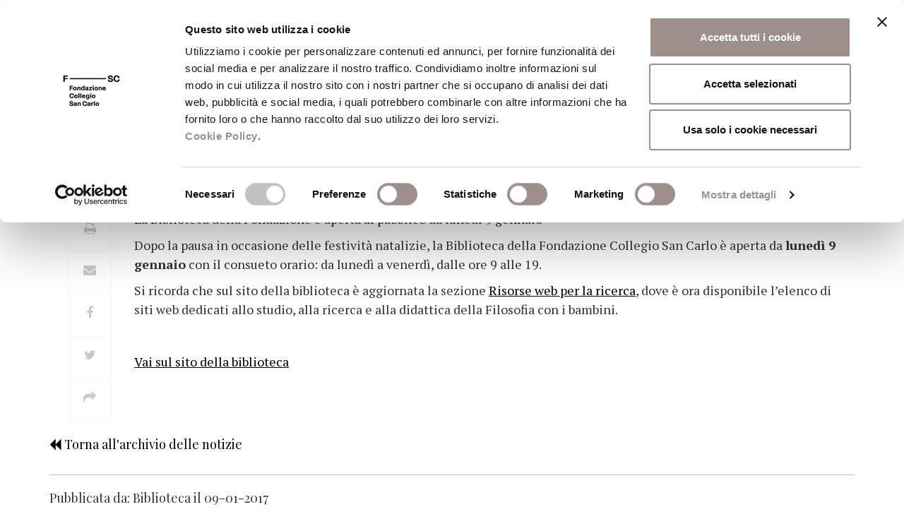

--- FILE ---
content_type: text/html; charset=UTF-8
request_url: https://www.fondazionesancarlo.it/notizia/riapertura-biblioteca-6/
body_size: 17273
content:



	<!DOCTYPE html>
<html lang="it-IT">
<head>
<script id="Cookiebot" src="https://consent.cookiebot.com/uc.js" data-cbid="df4fed00-b9d5-467a-abfe-ccf1cbc1a4c9" data-blockingmode="auto" type="text/javascript"></script>

<!-- Matomo -->
<script>
  var _paq = window._paq = window._paq || [];
  /* tracker methods like "setCustomDimension" should be called before "trackPageView" */
  _paq.push(['trackPageView']);
  _paq.push(['enableLinkTracking']);
  (function() {
    var u="https://fondazionesancarlo.matomo.cloud/";
    _paq.push(['setTrackerUrl', u+'matomo.php']);
    _paq.push(['setSiteId', '1']);
    var d=document, g=d.createElement('script'), s=d.getElementsByTagName('script')[0];
    g.async=true; g.src='//cdn.matomo.cloud/fondazionesancarlo.matomo.cloud/matomo.js'; s.parentNode.insertBefore(g,s);
  })();
</script>
<!-- End Matomo Code -->

    <title>Riapertura biblioteca &#8211; Fondazione Collegio San Carlo</title>
	<link href="https://www.fondazionesancarlo.it/wp-content/themes/fsc/static/img/favicon-fondazione.png" rel="icon" type="image/png" />
    <meta charset="UTF-8">
    <meta http-equiv="X-UA-Compatible" content="IE=edge">
    <meta name="viewport" content="width=device-width, initial-scale=1">

	
	
    <meta name='robots' content='index, follow, max-image-preview:large, max-snippet:-1, max-video-preview:-1' />

	<!-- This site is optimized with the Yoast SEO plugin v21.3 - https://yoast.com/wordpress/plugins/seo/ -->
	<link rel="canonical" href="http://www.fondazionesancarlo.it/notizia/riapertura-biblioteca-6/" />
	<meta property="og:locale" content="it_IT" />
	<meta property="og:type" content="article" />
	<meta property="og:title" content="Riapertura biblioteca &#8211; Fondazione Collegio San Carlo" />
	<meta property="og:description" content="La Biblioteca della Fondazione è aperta al pubblico da lunedì 9 gennaio Dopo la pausa in occasione delle festività natalizie, la Biblioteca della Fondazione Collegio San Carlo è aperta da lunedì 9 gennaio con il consueto orario: da lunedì a venerdì, dalle ore 9 alle 19. Si ricorda che sul sito della biblioteca è aggiornata [&hellip;]" />
	<meta property="og:url" content="http://www.fondazionesancarlo.it/notizia/riapertura-biblioteca-6/" />
	<meta property="og:site_name" content="Fondazione Collegio San Carlo" />
	<meta property="article:publisher" content="https://www.facebook.com/FondazioneSanCarlodiModena" />
	<meta property="article:modified_time" content="2017-02-15T08:57:12+00:00" />
	<meta name="twitter:card" content="summary_large_image" />
	<script type="application/ld+json" class="yoast-schema-graph">{"@context":"https://schema.org","@graph":[{"@type":"WebPage","@id":"http://www.fondazionesancarlo.it/notizia/riapertura-biblioteca-6/","url":"http://www.fondazionesancarlo.it/notizia/riapertura-biblioteca-6/","name":"Riapertura biblioteca &#8211; Fondazione Collegio San Carlo","isPartOf":{"@id":"https://www.fondazionesancarlo.it/#website"},"datePublished":"2017-01-09T11:00:14+00:00","dateModified":"2017-02-15T08:57:12+00:00","breadcrumb":{"@id":"http://www.fondazionesancarlo.it/notizia/riapertura-biblioteca-6/#breadcrumb"},"inLanguage":"it-IT","potentialAction":[{"@type":"ReadAction","target":["http://www.fondazionesancarlo.it/notizia/riapertura-biblioteca-6/"]}]},{"@type":"BreadcrumbList","@id":"http://www.fondazionesancarlo.it/notizia/riapertura-biblioteca-6/#breadcrumb","itemListElement":[{"@type":"ListItem","position":1,"name":"Home","item":"https://www.fondazionesancarlo.it/"},{"@type":"ListItem","position":2,"name":"Notizie","item":"https://www.fondazionesancarlo.it/archivio-notizie/"},{"@type":"ListItem","position":3,"name":"Riapertura biblioteca"}]},{"@type":"WebSite","@id":"https://www.fondazionesancarlo.it/#website","url":"https://www.fondazionesancarlo.it/","name":"Fondazione Collegio San Carlo","description":"Fondazione Collegio San Carlo","potentialAction":[{"@type":"SearchAction","target":{"@type":"EntryPoint","urlTemplate":"https://www.fondazionesancarlo.it/?s={search_term_string}"},"query-input":"required name=search_term_string"}],"inLanguage":"it-IT"}]}</script>
	<!-- / Yoast SEO plugin. -->


<link rel='dns-prefetch' href='//fonts.googleapis.com' />
<script type="text/javascript">
/* <![CDATA[ */
window._wpemojiSettings = {"baseUrl":"https:\/\/s.w.org\/images\/core\/emoji\/14.0.0\/72x72\/","ext":".png","svgUrl":"https:\/\/s.w.org\/images\/core\/emoji\/14.0.0\/svg\/","svgExt":".svg","source":{"concatemoji":"https:\/\/www.fondazionesancarlo.it\/wp-includes\/js\/wp-emoji-release.min.js?ver=6.4.7"}};
/*! This file is auto-generated */
!function(i,n){var o,s,e;function c(e){try{var t={supportTests:e,timestamp:(new Date).valueOf()};sessionStorage.setItem(o,JSON.stringify(t))}catch(e){}}function p(e,t,n){e.clearRect(0,0,e.canvas.width,e.canvas.height),e.fillText(t,0,0);var t=new Uint32Array(e.getImageData(0,0,e.canvas.width,e.canvas.height).data),r=(e.clearRect(0,0,e.canvas.width,e.canvas.height),e.fillText(n,0,0),new Uint32Array(e.getImageData(0,0,e.canvas.width,e.canvas.height).data));return t.every(function(e,t){return e===r[t]})}function u(e,t,n){switch(t){case"flag":return n(e,"\ud83c\udff3\ufe0f\u200d\u26a7\ufe0f","\ud83c\udff3\ufe0f\u200b\u26a7\ufe0f")?!1:!n(e,"\ud83c\uddfa\ud83c\uddf3","\ud83c\uddfa\u200b\ud83c\uddf3")&&!n(e,"\ud83c\udff4\udb40\udc67\udb40\udc62\udb40\udc65\udb40\udc6e\udb40\udc67\udb40\udc7f","\ud83c\udff4\u200b\udb40\udc67\u200b\udb40\udc62\u200b\udb40\udc65\u200b\udb40\udc6e\u200b\udb40\udc67\u200b\udb40\udc7f");case"emoji":return!n(e,"\ud83e\udef1\ud83c\udffb\u200d\ud83e\udef2\ud83c\udfff","\ud83e\udef1\ud83c\udffb\u200b\ud83e\udef2\ud83c\udfff")}return!1}function f(e,t,n){var r="undefined"!=typeof WorkerGlobalScope&&self instanceof WorkerGlobalScope?new OffscreenCanvas(300,150):i.createElement("canvas"),a=r.getContext("2d",{willReadFrequently:!0}),o=(a.textBaseline="top",a.font="600 32px Arial",{});return e.forEach(function(e){o[e]=t(a,e,n)}),o}function t(e){var t=i.createElement("script");t.src=e,t.defer=!0,i.head.appendChild(t)}"undefined"!=typeof Promise&&(o="wpEmojiSettingsSupports",s=["flag","emoji"],n.supports={everything:!0,everythingExceptFlag:!0},e=new Promise(function(e){i.addEventListener("DOMContentLoaded",e,{once:!0})}),new Promise(function(t){var n=function(){try{var e=JSON.parse(sessionStorage.getItem(o));if("object"==typeof e&&"number"==typeof e.timestamp&&(new Date).valueOf()<e.timestamp+604800&&"object"==typeof e.supportTests)return e.supportTests}catch(e){}return null}();if(!n){if("undefined"!=typeof Worker&&"undefined"!=typeof OffscreenCanvas&&"undefined"!=typeof URL&&URL.createObjectURL&&"undefined"!=typeof Blob)try{var e="postMessage("+f.toString()+"("+[JSON.stringify(s),u.toString(),p.toString()].join(",")+"));",r=new Blob([e],{type:"text/javascript"}),a=new Worker(URL.createObjectURL(r),{name:"wpTestEmojiSupports"});return void(a.onmessage=function(e){c(n=e.data),a.terminate(),t(n)})}catch(e){}c(n=f(s,u,p))}t(n)}).then(function(e){for(var t in e)n.supports[t]=e[t],n.supports.everything=n.supports.everything&&n.supports[t],"flag"!==t&&(n.supports.everythingExceptFlag=n.supports.everythingExceptFlag&&n.supports[t]);n.supports.everythingExceptFlag=n.supports.everythingExceptFlag&&!n.supports.flag,n.DOMReady=!1,n.readyCallback=function(){n.DOMReady=!0}}).then(function(){return e}).then(function(){var e;n.supports.everything||(n.readyCallback(),(e=n.source||{}).concatemoji?t(e.concatemoji):e.wpemoji&&e.twemoji&&(t(e.twemoji),t(e.wpemoji)))}))}((window,document),window._wpemojiSettings);
/* ]]> */
</script>
<style id='wp-emoji-styles-inline-css' type='text/css'>

	img.wp-smiley, img.emoji {
		display: inline !important;
		border: none !important;
		box-shadow: none !important;
		height: 1em !important;
		width: 1em !important;
		margin: 0 0.07em !important;
		vertical-align: -0.1em !important;
		background: none !important;
		padding: 0 !important;
	}
</style>
<link rel='stylesheet' id='wp-block-library-css' href='https://www.fondazionesancarlo.it/wp-includes/css/dist/block-library/style.min.css?ver=6.4.7' type='text/css' media='all' />
<link rel='stylesheet' id='mailster-form-style-css' href='https://www.fondazionesancarlo.it/wp-content/plugins/mailster/build/form/style-index.css?ver=6.4.7&#038;h=793d20d8ccb592b2f607bd79a2352c57' type='text/css' media='all' />
<link rel='stylesheet' id='wc-blocks-vendors-style-css' href='https://www.fondazionesancarlo.it/wp-content/plugins/woocommerce/packages/woocommerce-blocks/build/wc-blocks-vendors-style.css?ver=10.9.3&#038;h=92bb08d080188144b6f3430be940adeb' type='text/css' media='all' />
<link rel='stylesheet' id='wc-all-blocks-style-css' href='https://www.fondazionesancarlo.it/wp-content/plugins/woocommerce/packages/woocommerce-blocks/build/wc-all-blocks-style.css?ver=10.9.3&#038;h=92bb08d080188144b6f3430be940adeb' type='text/css' media='all' />
<style id='classic-theme-styles-inline-css' type='text/css'>
/*! This file is auto-generated */
.wp-block-button__link{color:#fff;background-color:#32373c;border-radius:9999px;box-shadow:none;text-decoration:none;padding:calc(.667em + 2px) calc(1.333em + 2px);font-size:1.125em}.wp-block-file__button{background:#32373c;color:#fff;text-decoration:none}
</style>
<style id='global-styles-inline-css' type='text/css'>
body{--wp--preset--color--black: #000000;--wp--preset--color--cyan-bluish-gray: #abb8c3;--wp--preset--color--white: #ffffff;--wp--preset--color--pale-pink: #f78da7;--wp--preset--color--vivid-red: #cf2e2e;--wp--preset--color--luminous-vivid-orange: #ff6900;--wp--preset--color--luminous-vivid-amber: #fcb900;--wp--preset--color--light-green-cyan: #7bdcb5;--wp--preset--color--vivid-green-cyan: #00d084;--wp--preset--color--pale-cyan-blue: #8ed1fc;--wp--preset--color--vivid-cyan-blue: #0693e3;--wp--preset--color--vivid-purple: #9b51e0;--wp--preset--gradient--vivid-cyan-blue-to-vivid-purple: linear-gradient(135deg,rgba(6,147,227,1) 0%,rgb(155,81,224) 100%);--wp--preset--gradient--light-green-cyan-to-vivid-green-cyan: linear-gradient(135deg,rgb(122,220,180) 0%,rgb(0,208,130) 100%);--wp--preset--gradient--luminous-vivid-amber-to-luminous-vivid-orange: linear-gradient(135deg,rgba(252,185,0,1) 0%,rgba(255,105,0,1) 100%);--wp--preset--gradient--luminous-vivid-orange-to-vivid-red: linear-gradient(135deg,rgba(255,105,0,1) 0%,rgb(207,46,46) 100%);--wp--preset--gradient--very-light-gray-to-cyan-bluish-gray: linear-gradient(135deg,rgb(238,238,238) 0%,rgb(169,184,195) 100%);--wp--preset--gradient--cool-to-warm-spectrum: linear-gradient(135deg,rgb(74,234,220) 0%,rgb(151,120,209) 20%,rgb(207,42,186) 40%,rgb(238,44,130) 60%,rgb(251,105,98) 80%,rgb(254,248,76) 100%);--wp--preset--gradient--blush-light-purple: linear-gradient(135deg,rgb(255,206,236) 0%,rgb(152,150,240) 100%);--wp--preset--gradient--blush-bordeaux: linear-gradient(135deg,rgb(254,205,165) 0%,rgb(254,45,45) 50%,rgb(107,0,62) 100%);--wp--preset--gradient--luminous-dusk: linear-gradient(135deg,rgb(255,203,112) 0%,rgb(199,81,192) 50%,rgb(65,88,208) 100%);--wp--preset--gradient--pale-ocean: linear-gradient(135deg,rgb(255,245,203) 0%,rgb(182,227,212) 50%,rgb(51,167,181) 100%);--wp--preset--gradient--electric-grass: linear-gradient(135deg,rgb(202,248,128) 0%,rgb(113,206,126) 100%);--wp--preset--gradient--midnight: linear-gradient(135deg,rgb(2,3,129) 0%,rgb(40,116,252) 100%);--wp--preset--font-size--small: 13px;--wp--preset--font-size--medium: 20px;--wp--preset--font-size--large: 36px;--wp--preset--font-size--x-large: 42px;--wp--preset--spacing--20: 0.44rem;--wp--preset--spacing--30: 0.67rem;--wp--preset--spacing--40: 1rem;--wp--preset--spacing--50: 1.5rem;--wp--preset--spacing--60: 2.25rem;--wp--preset--spacing--70: 3.38rem;--wp--preset--spacing--80: 5.06rem;--wp--preset--shadow--natural: 6px 6px 9px rgba(0, 0, 0, 0.2);--wp--preset--shadow--deep: 12px 12px 50px rgba(0, 0, 0, 0.4);--wp--preset--shadow--sharp: 6px 6px 0px rgba(0, 0, 0, 0.2);--wp--preset--shadow--outlined: 6px 6px 0px -3px rgba(255, 255, 255, 1), 6px 6px rgba(0, 0, 0, 1);--wp--preset--shadow--crisp: 6px 6px 0px rgba(0, 0, 0, 1);}:where(.is-layout-flex){gap: 0.5em;}:where(.is-layout-grid){gap: 0.5em;}body .is-layout-flow > .alignleft{float: left;margin-inline-start: 0;margin-inline-end: 2em;}body .is-layout-flow > .alignright{float: right;margin-inline-start: 2em;margin-inline-end: 0;}body .is-layout-flow > .aligncenter{margin-left: auto !important;margin-right: auto !important;}body .is-layout-constrained > .alignleft{float: left;margin-inline-start: 0;margin-inline-end: 2em;}body .is-layout-constrained > .alignright{float: right;margin-inline-start: 2em;margin-inline-end: 0;}body .is-layout-constrained > .aligncenter{margin-left: auto !important;margin-right: auto !important;}body .is-layout-constrained > :where(:not(.alignleft):not(.alignright):not(.alignfull)){max-width: var(--wp--style--global--content-size);margin-left: auto !important;margin-right: auto !important;}body .is-layout-constrained > .alignwide{max-width: var(--wp--style--global--wide-size);}body .is-layout-flex{display: flex;}body .is-layout-flex{flex-wrap: wrap;align-items: center;}body .is-layout-flex > *{margin: 0;}body .is-layout-grid{display: grid;}body .is-layout-grid > *{margin: 0;}:where(.wp-block-columns.is-layout-flex){gap: 2em;}:where(.wp-block-columns.is-layout-grid){gap: 2em;}:where(.wp-block-post-template.is-layout-flex){gap: 1.25em;}:where(.wp-block-post-template.is-layout-grid){gap: 1.25em;}.has-black-color{color: var(--wp--preset--color--black) !important;}.has-cyan-bluish-gray-color{color: var(--wp--preset--color--cyan-bluish-gray) !important;}.has-white-color{color: var(--wp--preset--color--white) !important;}.has-pale-pink-color{color: var(--wp--preset--color--pale-pink) !important;}.has-vivid-red-color{color: var(--wp--preset--color--vivid-red) !important;}.has-luminous-vivid-orange-color{color: var(--wp--preset--color--luminous-vivid-orange) !important;}.has-luminous-vivid-amber-color{color: var(--wp--preset--color--luminous-vivid-amber) !important;}.has-light-green-cyan-color{color: var(--wp--preset--color--light-green-cyan) !important;}.has-vivid-green-cyan-color{color: var(--wp--preset--color--vivid-green-cyan) !important;}.has-pale-cyan-blue-color{color: var(--wp--preset--color--pale-cyan-blue) !important;}.has-vivid-cyan-blue-color{color: var(--wp--preset--color--vivid-cyan-blue) !important;}.has-vivid-purple-color{color: var(--wp--preset--color--vivid-purple) !important;}.has-black-background-color{background-color: var(--wp--preset--color--black) !important;}.has-cyan-bluish-gray-background-color{background-color: var(--wp--preset--color--cyan-bluish-gray) !important;}.has-white-background-color{background-color: var(--wp--preset--color--white) !important;}.has-pale-pink-background-color{background-color: var(--wp--preset--color--pale-pink) !important;}.has-vivid-red-background-color{background-color: var(--wp--preset--color--vivid-red) !important;}.has-luminous-vivid-orange-background-color{background-color: var(--wp--preset--color--luminous-vivid-orange) !important;}.has-luminous-vivid-amber-background-color{background-color: var(--wp--preset--color--luminous-vivid-amber) !important;}.has-light-green-cyan-background-color{background-color: var(--wp--preset--color--light-green-cyan) !important;}.has-vivid-green-cyan-background-color{background-color: var(--wp--preset--color--vivid-green-cyan) !important;}.has-pale-cyan-blue-background-color{background-color: var(--wp--preset--color--pale-cyan-blue) !important;}.has-vivid-cyan-blue-background-color{background-color: var(--wp--preset--color--vivid-cyan-blue) !important;}.has-vivid-purple-background-color{background-color: var(--wp--preset--color--vivid-purple) !important;}.has-black-border-color{border-color: var(--wp--preset--color--black) !important;}.has-cyan-bluish-gray-border-color{border-color: var(--wp--preset--color--cyan-bluish-gray) !important;}.has-white-border-color{border-color: var(--wp--preset--color--white) !important;}.has-pale-pink-border-color{border-color: var(--wp--preset--color--pale-pink) !important;}.has-vivid-red-border-color{border-color: var(--wp--preset--color--vivid-red) !important;}.has-luminous-vivid-orange-border-color{border-color: var(--wp--preset--color--luminous-vivid-orange) !important;}.has-luminous-vivid-amber-border-color{border-color: var(--wp--preset--color--luminous-vivid-amber) !important;}.has-light-green-cyan-border-color{border-color: var(--wp--preset--color--light-green-cyan) !important;}.has-vivid-green-cyan-border-color{border-color: var(--wp--preset--color--vivid-green-cyan) !important;}.has-pale-cyan-blue-border-color{border-color: var(--wp--preset--color--pale-cyan-blue) !important;}.has-vivid-cyan-blue-border-color{border-color: var(--wp--preset--color--vivid-cyan-blue) !important;}.has-vivid-purple-border-color{border-color: var(--wp--preset--color--vivid-purple) !important;}.has-vivid-cyan-blue-to-vivid-purple-gradient-background{background: var(--wp--preset--gradient--vivid-cyan-blue-to-vivid-purple) !important;}.has-light-green-cyan-to-vivid-green-cyan-gradient-background{background: var(--wp--preset--gradient--light-green-cyan-to-vivid-green-cyan) !important;}.has-luminous-vivid-amber-to-luminous-vivid-orange-gradient-background{background: var(--wp--preset--gradient--luminous-vivid-amber-to-luminous-vivid-orange) !important;}.has-luminous-vivid-orange-to-vivid-red-gradient-background{background: var(--wp--preset--gradient--luminous-vivid-orange-to-vivid-red) !important;}.has-very-light-gray-to-cyan-bluish-gray-gradient-background{background: var(--wp--preset--gradient--very-light-gray-to-cyan-bluish-gray) !important;}.has-cool-to-warm-spectrum-gradient-background{background: var(--wp--preset--gradient--cool-to-warm-spectrum) !important;}.has-blush-light-purple-gradient-background{background: var(--wp--preset--gradient--blush-light-purple) !important;}.has-blush-bordeaux-gradient-background{background: var(--wp--preset--gradient--blush-bordeaux) !important;}.has-luminous-dusk-gradient-background{background: var(--wp--preset--gradient--luminous-dusk) !important;}.has-pale-ocean-gradient-background{background: var(--wp--preset--gradient--pale-ocean) !important;}.has-electric-grass-gradient-background{background: var(--wp--preset--gradient--electric-grass) !important;}.has-midnight-gradient-background{background: var(--wp--preset--gradient--midnight) !important;}.has-small-font-size{font-size: var(--wp--preset--font-size--small) !important;}.has-medium-font-size{font-size: var(--wp--preset--font-size--medium) !important;}.has-large-font-size{font-size: var(--wp--preset--font-size--large) !important;}.has-x-large-font-size{font-size: var(--wp--preset--font-size--x-large) !important;}
.wp-block-navigation a:where(:not(.wp-element-button)){color: inherit;}
:where(.wp-block-post-template.is-layout-flex){gap: 1.25em;}:where(.wp-block-post-template.is-layout-grid){gap: 1.25em;}
:where(.wp-block-columns.is-layout-flex){gap: 2em;}:where(.wp-block-columns.is-layout-grid){gap: 2em;}
.wp-block-pullquote{font-size: 1.5em;line-height: 1.6;}
</style>
<link rel='stylesheet' id='contact-form-7-css' href='https://www.fondazionesancarlo.it/wp-content/plugins/contact-form-7/includes/css/styles.css?ver=5.8.1&#038;h=f9ef6d0f1d66f124fc5806c58d0acf42' type='text/css' media='all' />
<link rel='stylesheet' id='woocommerce-layout-css' href='https://www.fondazionesancarlo.it/wp-content/plugins/woocommerce/assets/css/woocommerce-layout.css?ver=8.1.3&#038;h=92bb08d080188144b6f3430be940adeb' type='text/css' media='all' />
<link rel='stylesheet' id='woocommerce-smallscreen-css' href='https://www.fondazionesancarlo.it/wp-content/plugins/woocommerce/assets/css/woocommerce-smallscreen.css?ver=8.1.3&#038;h=92bb08d080188144b6f3430be940adeb' type='text/css' media='only screen and (max-width: 768px)' />
<link rel='stylesheet' id='woocommerce-general-css' href='https://www.fondazionesancarlo.it/wp-content/plugins/woocommerce/assets/css/woocommerce.css?ver=8.1.3&#038;h=92bb08d080188144b6f3430be940adeb' type='text/css' media='all' />
<style id='woocommerce-inline-inline-css' type='text/css'>
.woocommerce form .form-row .required { visibility: visible; }
</style>
<link rel='stylesheet' id='bootstrap-css' href='https://www.fondazionesancarlo.it/wp-content/themes/fsc/static/lib/bootstrap/css/bootstrap.min.css?ver=6.4.7&#038;h=6c95c815af86b17348df91b2d4d87f9d' type='text/css' media='all' />
<link rel='stylesheet' id='fontawesome-css' href='https://www.fondazionesancarlo.it/wp-content/themes/fsc/static/lib/font-awesome/css/font-awesome.min.css?ver=6.4.7&#038;h=dd631bac217c2ef9417c537d12038f96' type='text/css' media='all' />
<link rel='stylesheet' id='bootstrap-datetimepicker-css' href='https://www.fondazionesancarlo.it/wp-content/themes/fsc/static/lib/bootstrap-datetimepicker/css/bootstrap-datetimepicker.min.css?ver=6.4.7&#038;h=4550d4ad871fed958e624087f423e1aa' type='text/css' media='all' />
<link rel='stylesheet' id='slick-css' href='https://www.fondazionesancarlo.it/wp-content/themes/fsc/static/lib/slick/slick.css?ver=6.4.7&#038;h=7ac899804b4d67a0d47dff05cc3ca63e' type='text/css' media='all' />
<link rel='stylesheet' id='slick.theme-css' href='https://www.fondazionesancarlo.it/wp-content/themes/fsc/static/lib/slick/slick-theme.css?ver=6.4.7&#038;h=be5b9fa6deea7fb06874f0048b33d586' type='text/css' media='all' />
<link rel='stylesheet' id='select2-css' href='https://www.fondazionesancarlo.it/wp-content/themes/fsc/static/lib/select2/css/select2.min.css?ver=6.4.7&#038;h=7190e0ea48e4ec7d363951ef590ff550' type='text/css' media='all' />
<link rel='stylesheet' id='swipeboxcss-css' href='https://www.fondazionesancarlo.it/wp-content/themes/fsc/static/lib/swipebox/swipebox.css?ver=6.4.7&#038;h=641238ef8e159ce4c7d4ac60e5a53c95' type='text/css' media='all' />
<link rel='stylesheet' id='print-fondazione-css' href='https://www.fondazionesancarlo.it/wp-content/themes/fsc/static/print.css?ver=1.0.0&#038;h=0254ff6948312dea3dd7be6b876baf1e' type='text/css' media='print' />
<link rel='stylesheet' id='fsc-css' href='https://www.fondazionesancarlo.it/wp-content/themes/fsc/static/fsc.css?ver=1.1.7&#038;h=05737ef1f73bfabfa198b89ddf2baf2e' type='text/css' media='all' />
<link rel='stylesheet' id='aos-css-css' href='https://www.fondazionesancarlo.it/wp-content/themes/fsc/static/lib/aos/aos.css?ver=2.1.1&#038;h=03fe2ff567e8a599286b104cc75ec097' type='text/css' media='all' />
<link rel='stylesheet' id='Playfair-css' href='https://fonts.googleapis.com/css?family=Playfair+Display%3A400%2C400i%2C700%2C700i%2C900%2C900i&#038;subset=latin-ext&#038;ver=1.0.0' type='text/css' media='all' />
<link rel='stylesheet' id='Oswald-css' href='https://fonts.googleapis.com/css?family=Oswald&#038;ver=1.0.0' type='text/css' media='all' />
<link rel='stylesheet' id='PT-serif-css' href='https://fonts.googleapis.com/css?family=PT+Serif%3A400%2C400i%2C700%2C700i&#038;subset=latin-ext&#038;ver=1.0.0' type='text/css' media='all' />
<link rel='stylesheet' id='simditorcss-css' href='https://www.fondazionesancarlo.it/wp-content/themes/fsc/static/simditor.css?ver=1.0.0&#038;h=e61428eda223eb1384d3e59cdd11a736' type='text/css' media='all' />
<script type="text/javascript" src="https://www.fondazionesancarlo.it/wp-includes/js/jquery/jquery.min.js?ver=3.7.1" id="jquery-core-js"></script>
<script type="text/javascript" src="https://www.fondazionesancarlo.it/wp-includes/js/jquery/jquery-migrate.min.js?ver=3.4.1" id="jquery-migrate-js"></script>
<script type="text/javascript" src="https://www.fondazionesancarlo.it/wp-content/plugins/woocommerce/assets/js/jquery-blockui/jquery.blockUI.min.js?ver=2.7.0-wc.8.1.3&amp;h=92bb08d080188144b6f3430be940adeb" id="jquery-blockui-js"></script>
<script type="text/javascript" id="wc-add-to-cart-js-extra">
/* <![CDATA[ */
var wc_add_to_cart_params = {"ajax_url":"\/wp-admin\/admin-ajax.php","wc_ajax_url":"\/?wc-ajax=%%endpoint%%","i18n_view_cart":"Visualizza carrello","cart_url":"https:\/\/www.fondazionesancarlo.it\/carrello\/","is_cart":"","cart_redirect_after_add":"no"};
/* ]]> */
</script>
<script type="text/javascript" src="https://www.fondazionesancarlo.it/wp-content/plugins/woocommerce/assets/js/frontend/add-to-cart.min.js?ver=8.1.3&amp;h=92bb08d080188144b6f3430be940adeb" id="wc-add-to-cart-js"></script>
<script type="text/javascript" src="https://www.fondazionesancarlo.it/wp-content/plugins/js_composer/assets/js/vendors/woocommerce-add-to-cart.js?ver=5.0.1&amp;h=0361b403e56cd5ab3e4f23f4f0926d74" id="vc_woocommerce-add-to-cart-js-js"></script>
<script type="text/javascript" src="https://www.fondazionesancarlo.it/wp-content/themes/fsc/static/module.js?ver=1.0.0&amp;h=ec26e5baa532be7d9b3f2d5bf1b639d9" id="module-js"></script>
<script type="text/javascript" src="https://www.fondazionesancarlo.it/wp-content/themes/fsc/static/hotkeys.js?ver=1.0.0&amp;h=ef68e53eb37fd787b0609dd8877065f1" id="hotkeys-js"></script>
<script type="text/javascript" src="https://www.fondazionesancarlo.it/wp-content/themes/fsc/static/simditor.js?ver=1.0.0&amp;h=e61428eda223eb1384d3e59cdd11a736" id="simditorjs-js"></script>
<script type="text/javascript" src="https://www.fondazionesancarlo.it/wp-content/themes/fsc/static/lib/bootstrap/js/bootstrap.min.js?ver=6.4.7&amp;h=0515eadedc80fc6c14be29072152331e" id="bootstrap-js"></script>
<script type="text/javascript" src="https://www.fondazionesancarlo.it/wp-content/themes/fsc/static/lib/momentjs/moment-with-locales.js?ver=6.4.7&amp;h=18789e2b9db1508c1660cc53fa6b88de" id="momentjs-js"></script>
<script type="text/javascript" src="https://www.fondazionesancarlo.it/wp-content/themes/fsc/static/fsc.js?ver=1.0.0&amp;h=58222ae99bfc1e31f943b3de42fc2b65" id="fsc-js"></script>
<script type="text/javascript" src="https://www.fondazionesancarlo.it/wp-content/themes/fsc/static/lib/aos/aos.js?ver=6.4.7&amp;h=73ad09194a08b9911ec294d3e192c893" id="aos-js"></script>
<script type="text/javascript" src="https://www.fondazionesancarlo.it/wp-content/themes/fsc/static/lib/bootstrap-datetimepicker/js/bootstrap-datetimepicker.min.js?ver=6.4.7&amp;h=09a31c9c4a02254715ea446ce49af9e4" id="bootstrap-datetimepicker-js"></script>
<script type="text/javascript" src="https://www.fondazionesancarlo.it/wp-content/themes/fsc/static/lib/slick/slick.min.js?ver=6.4.7&amp;h=59f44f8a683e7f259648fb12d8364e13" id="slick-js"></script>
<script type="text/javascript" src="https://www.fondazionesancarlo.it/wp-content/themes/fsc/static/lib/bootstrap-validator/validator.min.js?ver=6.4.7&amp;h=9196bf705d13aca00b8791da3b2a52a0" id="bootstrap-validator-js"></script>
<script type="text/javascript" src="https://www.fondazionesancarlo.it/wp-content/themes/fsc/static/lib/select2/js/select2.full.min.js?ver=6.4.7&amp;h=8d055dbdd790a6a4ed44bfd02c72f590" id="select2-js"></script>
<script type="text/javascript" src="https://www.fondazionesancarlo.it/wp-content/themes/fsc/static/lib/select2/js/i18n/it.js?ver=6.4.7&amp;h=458d4956486e5c3f757694d4c2b31f30" id="select2-it-js"></script>
<script type="text/javascript" src="https://www.fondazionesancarlo.it/wp-content/themes/fsc/static/lib/swipebox/jquery.swipebox.js?ver=6.4.7&amp;h=05d7e2010ed85ecdbe957b9fcddc5e0a" id="swipebox-js"></script>
<script type="text/javascript" src="https://www.fondazionesancarlo.it/wp-content/themes/fsc/static/lib/readmore/readmore.min.js?ver=6.4.7&amp;h=78e43648eda1349007206324d0a5618f" id="readmore-js"></script>
<link rel="https://api.w.org/" href="https://www.fondazionesancarlo.it/wp-json/" /><link rel="EditURI" type="application/rsd+xml" title="RSD" href="https://www.fondazionesancarlo.it/xmlrpc.php?rsd" />
<meta name="generator" content="WordPress 6.4.7" />
<meta name="generator" content="WooCommerce 8.1.3" />
<link rel='shortlink' href='https://www.fondazionesancarlo.it/?p=47502' />
<link rel="alternate" type="application/json+oembed" href="https://www.fondazionesancarlo.it/wp-json/oembed/1.0/embed?url=https%3A%2F%2Fwww.fondazionesancarlo.it%2Fnotizia%2Friapertura-biblioteca-6%2F" />
<link rel="alternate" type="text/xml+oembed" href="https://www.fondazionesancarlo.it/wp-json/oembed/1.0/embed?url=https%3A%2F%2Fwww.fondazionesancarlo.it%2Fnotizia%2Friapertura-biblioteca-6%2F&#038;format=xml" />
	<noscript><style>.woocommerce-product-gallery{ opacity: 1 !important; }</style></noscript>
	<meta name="generator" content="Powered by Visual Composer - drag and drop page builder for WordPress."/>
<!--[if lte IE 9]><link rel="stylesheet" type="text/css" href="https://www.fondazionesancarlo.it/wp-content/plugins/js_composer/assets/css/vc_lte_ie9.min.css" media="screen"><![endif]--><link rel="icon" href="https://www.fondazionesancarlo.it/wp-content/uploads/2023/11/cropped-favicon-fondazione-32x32.png" sizes="32x32" />
<link rel="icon" href="https://www.fondazionesancarlo.it/wp-content/uploads/2023/11/cropped-favicon-fondazione-192x192.png" sizes="192x192" />
<link rel="apple-touch-icon" href="https://www.fondazionesancarlo.it/wp-content/uploads/2023/11/cropped-favicon-fondazione-180x180.png" />
<meta name="msapplication-TileImage" content="https://www.fondazionesancarlo.it/wp-content/uploads/2023/11/cropped-favicon-fondazione-270x270.png" />
		<style type="text/css" id="wp-custom-css">
			/*.post-type-archive-newsletter .newsletter .calendario-excerpt {
  display: none;
}*/
.anteprima-shop-pub, .cart {
  display: none;
}		</style>
		<noscript><style type="text/css"> .wpb_animate_when_almost_visible { opacity: 1; }</style></noscript>
    <!-- HTML5 Shim and Respond.js IE8 support of HTML5 elements and media queries -->
    <!-- WARNING: Respond.js doesn't work if you view the page via file:// -->
    <!--[if lt IE 9]>
        <script src="https://oss.maxcdn.com/libs/html5shiv/3.7.0/html5shiv.js"></script>
        <script src="https://oss.maxcdn.com/libs/respond.js/1.4.2/respond.min.js"></script>
    <![endif]-->
	<!--[if IE 9]>
			<style type="text/css">
			.img-nel-box {text-align: center;}
			.img-nel-box img {display: inline;}
			</style>
	<![endif]-->
	<link rel="stylesheet" type="text/css"  id="iecss"/>
	

  
	<script>
  Simditor.locale = 'en-US';
  </script>
</head>
<body class="notizia-template-default single single-notizia postid-47502 theme-fsc woocommerce woocommerce-page woocommerce-no-js cpt-woo-integration wpb-js-composer js-comp-ver-5.0.1 vc_responsive" >
 

    
	     <!-- Navigation -->
	    
		<div class="only-print" id="logo-print"><img src="https://www.fondazionesancarlo.it/wp-content/themes/fsc/static/img/logo.png"></div>
	    <div >
			<div id="top-bar" class="row container ">
				<div class="col-lg-4 col-md-6 wrap-loghi">
					
					<!--
					47502
					-->
										<div class="top-logo-container">
					<a class="top-logo" href="https://www.fondazionesancarlo.it?fp=1"><span id="logo"></span></a>
					</div>
									</div>
				<div class="col-lg-4 col-md-3 col-sm-12 social-top  wrap-social">
	
					<div id="social-top-area" class="social-top-area">
												<div class="menu-menu-social-container">
							<ul id="menu-menu-social" class="menu">
								<li id="menu-item-7617" class="menu-item menu-item-type-custom menu-item-object-custom menu-item-7617"><a href="https://www.facebook.com/FondazioneSanCarlodiModena" target="_blank">
									<i class="fa fa-facebook" aria-hidden="true"></i></a>
								</li>
								<li id="menu-item-7620" class="menu-item menu-item-type-custom menu-item-object-custom menu-item-7620"><a href="https://www.youtube.com/user/fondazionesancarlo" target="_blank"><i class="fa fa-youtube" aria-hidden="true"></i></a></li>
								<li id="menu-item-47703" class="menu-item menu-item-type-custom menu-item-object-custom menu-item-47703"><a href="https://soundcloud.com/user-820769060" target="_blank"><i class="fa fa-soundcloud" aria-hidden="true"></i></a></li>
																<li id="menu-item-76192" class="menu-item menu-item-type-custom menu-item-object-custom menu-item-7619"><a href="https://open.spotify.com/user/31sipv6e2bsbcxqcgk4c5dguxm64" target="_blank"><i class="fa fa-spotify" aria-hidden="true"></i></a></li>
								<li id="menu-item-76193" class="menu-item menu-item-type-custom menu-item-object-custom menu-item-7619"><a href="https://www.instagram.com/fondazionecollegiosancarlo" target="_blank"><i class="fa fa-instagram" aria-hidden="true"></i></a></li>
								<li id="menu-item-76194" class="menu-item menu-item-type-custom menu-item-object-custom menu-item-76194"><a href="https://www.linkedin.com/company/fondazione-collegio-san-carlo/" target="_blank"><i class="fa fa-linkedin" aria-hidden="true"></i></a></li>
							</ul>
						</div>
						
					</div>
				</div>
				<div class="col-lg-4 col-md-3 ricerca-top display_in_desktop">
					<div id="ricerca-area" class="ricerca-area">
						<div class="search-id">
<form role="search" method="get" class="search-form" action="https://www.fondazionesancarlo.it/">
    <div class="search-wrap">
    	
        <input type="search" placeholder="" name="s" class="search-input" value="Cerca..."  onfocus="mySvuotaInput(this)"/>
        <input class="search-submit" type="submit"  value=" " >
    </div>
</form>
</div>

						
					</div>
							
				</div>
			
			</div>
		</div>
		<nav class="navbar navbar-default  display_in_desktop" id="nav-menu-desktop">
			<div class="main-menu-container ">
				<div >
				
<div class="collapse navbar-collapse">
	
		<ul class="nav navbar-nav" id="ul-main-menu">
	<li class="fsc400">
		<a title="FSC 400" href="/fsc400">FSC 400<b class="caret"></b>
		</a>
    </li>
	  
											
									

											
				

		<li class="fondazione">

							<a  title="Fondazione" href="https://www.fondazionesancarlo.it/fondazione/" data-toggle="dropdown" class="dropdown-toggle">
					Fondazione
											<b class="caret"></b>
						
				<br/><hr class="underline moving"/>
			</a>
						
				
				
	
		
	<div class="dropdown-menu"   ><div class="container">
	<ul role="menu" >
	 
	  
						
									

						
				

		<li class="">

							<label>Fondazione </label>
						
				
				
	
		
	<ul role="menu">
	  
						
				

						
				

		<li class="">

							<a  title="Presentazione" href="https://www.fondazionesancarlo.it/fondazione/fondazione/presentazione/" >
					Presentazione
						
				<br/><hr class="underline moving"/>
			</a>
						
				
			
			
		</li>
   

						
				

						
				

		<li class="">

							<a  title="Assetto organizzativo" href="https://www.fondazionesancarlo.it/fondazione/fondazione/presentazione-organigramma/" >
					Assetto organizzativo
						
				<br/><hr class="underline moving"/>
			</a>
						
				
			
			
		</li>
   

						
				

						
				

		<li class="">

							<a  title="Storia" href="https://www.fondazionesancarlo.it/fondazione/fondazione/storia/" >
					Storia
						
				<br/><hr class="underline moving"/>
			</a>
						
				
			
			
		</li>
   

						
				

						
				

		<li class="">

							<a  title="Approfondimenti" href="https://www.fondazionesancarlo.it/fondazione/fondazione/approfondimenti/" >
					Approfondimenti
						
				<br/><hr class="underline moving"/>
			</a>
						
				
			
			
		</li>
   

						
				

						
				

		<li class="">

							<a  title="Contatti" href="https://www.fondazionesancarlo.it/fondazione/fondazione/contatti/" >
					Contatti
						
				<br/><hr class="underline moving"/>
			</a>
						
				
			
			
		</li>
   

	 
    
  
  
	
  


	</ul> 				
			
			
		</li>
   

						
									

						
				

		<li class="">

							<label>Patrimonio storico-artistico </label>
						
				
				
	
		
	<ul role="menu">
	  
						
				

						
				

		<li class="">

							<a  title="Sede" href="https://www.fondazionesancarlo.it/fondazione/patrimonio-storico-artistico/sede/" >
					Sede
						
				<br/><hr class="underline moving"/>
			</a>
						
				
			
			
		</li>
   

						
				

						
				

		<li class="">

							<a  title="Visita la Fondazione" href="https://www.fondazionesancarlo.it/fondazione/patrimonio-storico-artistico/visita-la-fondazione/" >
					Visita la Fondazione
						
				<br/><hr class="underline moving"/>
			</a>
						
				
			
			
		</li>
   

	 
    
  
  
	
  


	</ul> 				
			
			
		</li>
   

						
									

						
				

		<li class="">

							<label>Uso strutture </label>
						
				
				
	
		
	<ul role="menu">
	  
						
				

						
				

		<li class="">

							<a  title="Sale disponibili" href="https://www.fondazionesancarlo.it/fondazione/uso-strutture/sale-disponibili/" >
					Sale disponibili
						
				<br/><hr class="underline moving"/>
			</a>
						
				
			
			
		</li>
   

	 
    
  
  
	
  


	</ul> 				
			
			
		</li>
   

	 
    
  
  
							<li class="accedi">
			<label>Accedi anche a:</label>
			<ul role="menu">
									<li>
						<a title="Archivio conferenze" href="https://www.fondazionesancarlo.it/fondazione/archivio-conferenze/">Archivio conferenze</a>
						<hr class="underline"/>
					</li>
									<li>
						<a title="Pubblicazioni" href="/pubblicazione/">Pubblicazioni</a>
						<hr class="underline"/>
					</li>
							</ul>
		</li>
			
  


	</ul> </div></div>				
			
			
		</li>
   

											
									

											
				

		<li class="biblioteca">

							<a  title="Biblioteca" href="https://www.fondazionesancarlo.it/biblioteca/" data-toggle="dropdown" class="dropdown-toggle">
					Biblioteca
											<b class="caret"></b>
						
				<br/><hr class="underline moving"/>
			</a>
						
				
				
	
		
	<div class="dropdown-menu"   ><div class="container">
	<ul role="menu" >
	 
	  
						
									

						
				

		<li class="">

							<label>Biblioteca </label>
						
				
				
	
		
	<ul role="menu">
	  
						
				

						
				

		<li class="">

							<a  title="Presentazione" href="https://www.fondazionesancarlo.it/biblioteca/biblioteca/presentazione/" >
					Presentazione
						
				<br/><hr class="underline moving"/>
			</a>
						
				
			
			
		</li>
   

						
				

						
				

		<li class="">

							<a  title="Storia" href="https://www.fondazionesancarlo.it/biblioteca/biblioteca/storia/" >
					Storia
						
				<br/><hr class="underline moving"/>
			</a>
						
				
			
			
		</li>
   

						
				

						
				

		<li class="">

							<a  title="Accesso e orari" href="https://www.fondazionesancarlo.it/biblioteca/biblioteca/accessori-e-orari/" >
					Accesso e orari
						
				<br/><hr class="underline moving"/>
			</a>
						
				
			
			
		</li>
   

						
				

						
				

		<li class="">

							<a  title="Regolamento e carte dei servizi" href="https://www.fondazionesancarlo.it/biblioteca/biblioteca/regolamento-e-carte-dei-servizi/" >
					Regolamento e carte dei servizi
						
				<br/><hr class="underline moving"/>
			</a>
						
				
			
			
		</li>
   

						
				

						
				

		<li class="">

							<a  title="Contatti" href="https://www.fondazionesancarlo.it/biblioteca/biblioteca/contatti/" >
					Contatti
						
				<br/><hr class="underline moving"/>
			</a>
						
				
			
			
		</li>
   

	 
    
  
  
	
  


	</ul> 				
			
			
		</li>
   

						
									

						
				

		<li class="">

							<label>Patrimonio </label>
						
				
				
	
		
	<ul role="menu">
	  
						
				

						
				

		<li class="">

							<a  title="Risorse digitali" href="https://www.fondazionesancarlo.it/biblioteca/patrimonio/servizi-digitali/" >
					Risorse digitali
						
				<br/><hr class="underline moving"/>
			</a>
						
				
			
			
		</li>
   

						
				

						
				

		<li class="">

							<a  title="Biblioteca digitale" href="https://www.fondazionesancarlo.it/biblioteca/patrimonio/biblioteca-digitale/" >
					Biblioteca digitale
						
				<br/><hr class="underline moving"/>
			</a>
						
				
			
			
		</li>
   

						
				

						
				

		<li class="">

							<a  title="Volumi" href="https://www.fondazionesancarlo.it/biblioteca/patrimonio/volumi-2/" >
					Volumi
						
				<br/><hr class="underline moving"/>
			</a>
						
				
			
			
		</li>
   

						
				

						
				

		<li class="">

							<a  title="Periodici" href="https://www.fondazionesancarlo.it/biblioteca/patrimonio/periodici/" >
					Periodici
						
				<br/><hr class="underline moving"/>
			</a>
						
				
			
			
		</li>
   

						
				

						
				

		<li class="">

							<a  title="Audioregistrazioni" href="https://www.fondazionesancarlo.it/biblioteca/patrimonio/audioregistrazioni/" >
					Audioregistrazioni
						
				<br/><hr class="underline moving"/>
			</a>
						
				
			
			
		</li>
   

						
				

						
				

		<li class="">

							<a  title="Fondo antico" href="https://www.fondazionesancarlo.it/biblioteca/patrimonio/fondo-antico/" >
					Fondo antico
						
				<br/><hr class="underline moving"/>
			</a>
						
				
			
			
		</li>
   

						
				

						
				

		<li class="">

							<a  title="Archivio storico" href="https://www.fondazionesancarlo.it/biblioteca/patrimonio/archivio-storico/" >
					Archivio storico
						
				<br/><hr class="underline moving"/>
			</a>
						
				
			
			
		</li>
   

						
				

						
				

		<li class="">

							<a  title="Riviste in digitale" href="https://www.fondazionesancarlo.it/biblioteca/patrimonio/riviste-in-digitale/" >
					Riviste in digitale
						
				<br/><hr class="underline moving"/>
			</a>
						
				
			
			
		</li>
   

	 
    
  
  
	
  


	</ul> 				
			
			
		</li>
   

						
									

						
				

		<li class="">

							<label>Servizi </label>
						
				
				
	
		
	<ul role="menu">
	  
						
				

						
				

		<li class="">

							<a  title="Lettura e consultazione" href="https://www.fondazionesancarlo.it/biblioteca/servizi/lettura-e-consultazione/" >
					Lettura e consultazione
						
				<br/><hr class="underline moving"/>
			</a>
						
				
			
			
		</li>
   

						
				

						
				

		<li class="">

							<a  title="Prestito" href="https://www.fondazionesancarlo.it/biblioteca/servizi/prestito/" >
					Prestito
						
				<br/><hr class="underline moving"/>
			</a>
						
				
			
			
		</li>
   

						
				

						
				

		<li class="">

							<a  title="Prestito interbibliotecario" href="https://www.fondazionesancarlo.it/biblioteca/servizi/prestito-interbibliotecario/" >
					Prestito interbibliotecario
						
				<br/><hr class="underline moving"/>
			</a>
						
				
			
			
		</li>
   

						
				

						
				

		<li class="">

							<a  title="Guida alla ricerca" href="https://www.fondazionesancarlo.it/biblioteca/servizi/guida-alla-ricerca/" >
					Guida alla ricerca
						
				<br/><hr class="underline moving"/>
			</a>
						
				
			
			
		</li>
   

						
				

						
				

		<li class="">

							<a  title="Consulenza bibliografica" href="https://www.fondazionesancarlo.it/biblioteca/servizi/consulenza-bibliografica/" >
					Consulenza bibliografica
						
				<br/><hr class="underline moving"/>
			</a>
						
				
			
			
		</li>
   

						
				

						
				

		<li class="">

							<a  title="Internet" href="https://www.fondazionesancarlo.it/biblioteca/servizi/internet/" >
					Internet
						
				<br/><hr class="underline moving"/>
			</a>
						
				
			
			
		</li>
   

						
				

						
				

		<li class="">

							<a  title="Fotocopie" href="https://www.fondazionesancarlo.it/biblioteca/servizi/fotocopie/" >
					Fotocopie
						
				<br/><hr class="underline moving"/>
			</a>
						
				
			
			
		</li>
   

	 
    
  
  
	
  


	</ul> 				
			
			
		</li>
   

						
									

						
				

		<li class="">

							<label>Servizi online </label>
						
				
				
	
		
	<ul role="menu">
	  
						
				

						
				

		<li class="">

							<a  title="Catalogo biblioteca" href="https://www.fondazionesancarlo.it/biblioteca/servizi-online/catalogo-biblioteca/" >
					Catalogo biblioteca
						
				<br/><hr class="underline moving"/>
			</a>
						
				
			
			
		</li>
   

						
				

						
				

		<li class="">

							<a  title="Banche dati" href="https://www.fondazionesancarlo.it/biblioteca/servizi-online/banche-dati/" >
					Banche dati
						
				<br/><hr class="underline moving"/>
			</a>
						
				
			
			
		</li>
   

						
				

						
				

		<li class="">

							<a  title="Analecta. Spoglio dei periodici italiani" href="https://www.fondazionesancarlo.it/biblioteca/servizi-online/analecta-spoglio-periodici/" >
					Analecta. Spoglio dei periodici italiani
						
				<br/><hr class="underline moving"/>
			</a>
						
				
			
			
		</li>
   

						
				

						
				

		<li class="">

							<a  title="Prestito Interbibliotecario" href="https://www.fondazionesancarlo.it/biblioteca/servizi-online/prestito-interbibliotecario/" >
					Prestito Interbibliotecario
						
				<br/><hr class="underline moving"/>
			</a>
						
				
			
			
		</li>
   

						
				

						
				

		<li class="">

							<a  title="Proposte d&#039;acquisto" href="https://www.fondazionesancarlo.it/biblioteca/servizi-online/proposte-dacquisto/" >
					Proposte d&#039;acquisto
						
				<br/><hr class="underline moving"/>
			</a>
						
				
			
			
		</li>
   

						
				

						
				

		<li class="">

							<a  title="Bollettino novità" href="https://www.fondazionesancarlo.it/biblioteca/servizi-online/bollettino-novita/" >
					Bollettino novità
						
				<br/><hr class="underline moving"/>
			</a>
						
				
			
			
		</li>
   

						
				

						
				

		<li class="">

							<a  title="Chiedi al bibliotecario" href="https://www.fondazionesancarlo.it/biblioteca/servizi-online/chiedi-al-bibliotecario/" >
					Chiedi al bibliotecario
						
				<br/><hr class="underline moving"/>
			</a>
						
				
			
			
		</li>
   

	 
    
  
  
	
  


	</ul> 				
			
			
		</li>
   

	 
    
  
  
							<li class="accedi">
			<label>Accedi anche a:</label>
			<ul role="menu">
									<li>
						<a title="Archivio conferenze" href="https://www.fondazionesancarlo.it/fondazione/archivio-conferenze/">Archivio conferenze</a>
						<hr class="underline"/>
					</li>
									<li>
						<a title="Pubblicazioni" href="/pubblicazione/">Pubblicazioni</a>
						<hr class="underline"/>
					</li>
									<li>
						<a title="Recensioni" href="/archivio-recensioni/">Recensioni</a>
						<hr class="underline"/>
					</li>
									<li>
						<a title="Filosofia con i bambini" href="https://www.fondazionesancarlo.it/centro-culturale/filosofia-con-i-bambini/presentazione/">Filosofia con i bambini</a>
						<hr class="underline"/>
					</li>
									<li>
						<a title="Visita la Fondazione" href="https://www.fondazionesancarlo.it/fondazione/patrimonio-storico-artistico/visita-la-fondazione/">Visita la Fondazione</a>
						<hr class="underline"/>
					</li>
							</ul>
		</li>
			
  


	</ul> </div></div>				
			
			
		</li>
   

											
									

											
				

		<li class="centro-culturale">

							<a  title="Centro Culturale" href="https://www.fondazionesancarlo.it/centro-culturale/" data-toggle="dropdown" class="dropdown-toggle">
					Centro Culturale
											<b class="caret"></b>
						
				<br/><hr class="underline moving"/>
			</a>
						
				
				
	
		
	<div class="dropdown-menu"   ><div class="container">
	<ul role="menu" >
	 
	  
						
									

						
				

		<li class="">

							<label>Centro culturale </label>
						
				
				
	
		
	<ul role="menu">
	  
						
				

						
				

		<li class="">

							<a  title="Presentazione" href="https://www.fondazionesancarlo.it/centro-culturale/centro-culturale/presentazione/" >
					Presentazione
						
				<br/><hr class="underline moving"/>
			</a>
						
				
			
			
		</li>
   

						
				

						
				

		<li class="">

							<a  title="Contatti" href="https://www.fondazionesancarlo.it/centro-culturale/centro-culturale/contatti/" >
					Contatti
						
				<br/><hr class="underline moving"/>
			</a>
						
				
			
			
		</li>
   

	 
    
  
  
	
  


	</ul> 				
			
			
		</li>
   

						
									

						
				

		<li class="">

							<label>Attività </label>
						
				
				
	
		
	<ul role="menu">
	  
						
				

						
				

		<li class="">

							<a  title="Cicli di lezioni" href="https://www.fondazionesancarlo.it/centro-culturale/attivita/cicli-di-lezioni/" >
					Cicli di lezioni
						
				<br/><hr class="underline moving"/>
			</a>
						
				
			
			
		</li>
   

						
				

						
				

		<li class="">

							<a  title="Seminari di cultura europea" href="https://www.fondazionesancarlo.it/centro-culturale/attivita/seminari-di-cultura-europea/" >
					Seminari di cultura europea
						
				<br/><hr class="underline moving"/>
			</a>
						
				
			
			
		</li>
   

						
				

						
				

		<li class="">

							<a  title="Workshop con le scuole superiori" href="https://www.fondazionesancarlo.it/centro-culturale/attivita/workshop-con-le-scuole-superiori/" >
					Workshop con le scuole superiori
						
				<br/><hr class="underline moving"/>
			</a>
						
				
			
			
		</li>
   

						
				

						
				

		<li class="">

							<a  title="Filosofia e teatro" href="https://www.fondazionesancarlo.it/centro-culturale/attivita/filosofia-a-teatro/" >
					Filosofia e teatro
						
				<br/><hr class="underline moving"/>
			</a>
						
				
			
			
		</li>
   

						
				

						
				

		<li class="">

							<a  title="Giornate di studio" href="https://www.fondazionesancarlo.it/centro-culturale/attivita/giornate-di-studio/" >
					Giornate di studio
						
				<br/><hr class="underline moving"/>
			</a>
						
				
			
			
		</li>
   

	 
    
  
  
	
  


	</ul> 				
			
			
		</li>
   

						
									

						
				

		<li class="">

							<label>Progetti </label>
						
				
				
	
		
	<ul role="menu">
	  
						
				

						
				

		<li class="">

							<a  title="Progetto “Ambiente”" href="https://www.fondazionesancarlo.it/centro-culturale/progetti/progetto-ambiente/" >
					Progetto “Ambiente”
						
				<br/><hr class="underline moving"/>
			</a>
						
				
			
			
		</li>
   

						
				

						
				

		<li class="">

							<a  title="Progetto “Immagine”" href="https://www.fondazionesancarlo.it/centro-culturale/progetti/progetto-immagine-2/" >
					Progetto “Immagine”
						
				<br/><hr class="underline moving"/>
			</a>
						
				
			
			
		</li>
   

						
				

						
				

		<li class="">

							<a  title="Progetto “Guerra e pace”" href="https://www.fondazionesancarlo.it/centro-culturale/progetti/progetto-guerra-e-pace/" >
					Progetto “Guerra e pace”
						
				<br/><hr class="underline moving"/>
			</a>
						
				
			
			
		</li>
   

						
				

						
				

		<li class="">

							<a  title="Progetto “Scienza”" href="https://www.fondazionesancarlo.it/centro-culturale/progetti/progetto-scienza/" >
					Progetto “Scienza”
						
				<br/><hr class="underline moving"/>
			</a>
						
				
			
			
		</li>
   

						
				

						
				

		<li class="">

							<a  title="Progetto “Utopia”" href="https://www.fondazionesancarlo.it/centro-culturale/progetti/progetto-utopia/" >
					Progetto “Utopia”
						
				<br/><hr class="underline moving"/>
			</a>
						
				
			
			
		</li>
   

						
				

						
				

		<li class="">

							<a  title="Progetto “Costituzione”" href="https://www.fondazionesancarlo.it/centro-culturale/progetti/progetto-costituzione/" >
					Progetto “Costituzione”
						
				<br/><hr class="underline moving"/>
			</a>
						
				
			
			
		</li>
   

						
				

						
				

		<li class="">

							<a  title="Progetto “Democrazia”" href="https://www.fondazionesancarlo.it/centro-culturale/progetti/progetto-democrazia/" >
					Progetto “Democrazia”
						
				<br/><hr class="underline moving"/>
			</a>
						
				
			
			
		</li>
   

	 
    
  
  
	
  


	</ul> 				
			
			
		</li>
   

						
									

						
				

		<li class="">

							<label>Filosofia con i bambini </label>
						
				
				
	
		
	<ul role="menu">
	  
						
				

						
				

		<li class="">

							<a  title="Presentazione" href="https://www.fondazionesancarlo.it/centro-culturale/filosofia-con-i-bambini/presentazione/" >
					Presentazione
						
				<br/><hr class="underline moving"/>
			</a>
						
				
			
			
		</li>
   

						
				

						
				

		<li class="">

							<a  title="Piccole ragioni" href="https://www.fondazionesancarlo.it/centro-culturale/filosofia-con-i-bambini/piccole-ragioni/" >
					Piccole ragioni
						
				<br/><hr class="underline moving"/>
			</a>
						
				
			
			
		</li>
   

						
				

						
				

		<li class="">

							<a  title="FilosoFare" href="https://www.fondazionesancarlo.it/centro-culturale/filosofia-con-i-bambini/filosofare/" >
					FilosoFare
						
				<br/><hr class="underline moving"/>
			</a>
						
				
			
			
		</li>
   

						
				

						
				

		<li class="">

							<a  title="Children as Philosophers" href="https://www.fondazionesancarlo.it/centro-culturale/filosofia-con-i-bambini/children-as-philosophers/" >
					Children as Philosophers
						
				<br/><hr class="underline moving"/>
			</a>
						
				
			
			
		</li>
   

						
				

						
				

		<li class="">

							<a  title="Pratiche educative" href="https://www.fondazionesancarlo.it/centro-culturale/filosofia-con-i-bambini/pratiche-educative/" >
					Pratiche educative
						
				<br/><hr class="underline moving"/>
			</a>
						
				
			
			
		</li>
   

						
				

						
				

		<li class="">

							<a  title="Stati generali" href="https://www.fondazionesancarlo.it/centro-culturale/filosofia-con-i-bambini/stati-generali/" >
					Stati generali
						
				<br/><hr class="underline moving"/>
			</a>
						
				
			
			
		</li>
   

						
				

						
				

		<li class="">

							<a  title="Corsi di formazione" href="https://www.fondazionesancarlo.it/centro-culturale/filosofia-con-i-bambini/corsi-di-formazione/" >
					Corsi di formazione
						
				<br/><hr class="underline moving"/>
			</a>
						
				
			
			
		</li>
   

						
				

						
				

		<li class="">

							<a  title="Pubblicazioni" href="https://www.fondazionesancarlo.it/centro-culturale/filosofia-con-i-bambini/pubblicazioni/" >
					Pubblicazioni
						
				<br/><hr class="underline moving"/>
			</a>
						
				
			
			
		</li>
   

						
				

						
				

		<li class="">

							<a  title="Approfondimenti" href="https://www.fondazionesancarlo.it/centro-culturale/filosofia-con-i-bambini/approfondimenti/" >
					Approfondimenti
						
				<br/><hr class="underline moving"/>
			</a>
						
				
			
			
		</li>
   

	 
    
  
  
	
  


	</ul> 				
			
			
		</li>
   

	 
    
  
  
							<li class="accedi">
			<label>Accedi anche a:</label>
			<ul role="menu">
									<li>
						<a title="Archivio conferenze" href="https://www.fondazionesancarlo.it/fondazione/archivio-conferenze/">Archivio conferenze</a>
						<hr class="underline"/>
					</li>
									<li>
						<a title="Pubblicazioni" href="/pubblicazione/">Pubblicazioni</a>
						<hr class="underline"/>
					</li>
									<li>
						<a title="Recensioni" href="/archivio-recensioni/">Recensioni</a>
						<hr class="underline"/>
					</li>
									<li>
						<a title="Visita la Fondazione" href="https://www.fondazionesancarlo.it/fondazione/patrimonio-storico-artistico/visita-la-fondazione/">Visita la Fondazione</a>
						<hr class="underline"/>
					</li>
							</ul>
		</li>
			
  


	</ul> </div></div>				
			
			
		</li>
   

											
									

											
				

		<li class="centro-studi-religiosi">

							<a  title="Centro Studi Religiosi" href="https://www.fondazionesancarlo.it/centro-studi-religiosi/" data-toggle="dropdown" class="dropdown-toggle">
					Centro Studi Religiosi
											<b class="caret"></b>
						
				<br/><hr class="underline moving"/>
			</a>
						
				
				
	
		
	<div class="dropdown-menu"   ><div class="container">
	<ul role="menu" >
	 
	  
						
									

						
				

		<li class="">

							<label>Centro Studi Religiosi </label>
						
				
				
	
		
	<ul role="menu">
	  
						
				

						
				

		<li class="">

							<a  title="Presentazione" href="https://www.fondazionesancarlo.it/centro-studi-religiosi/centro-culturale/presentazione/" >
					Presentazione
						
				<br/><hr class="underline moving"/>
			</a>
						
				
			
			
		</li>
   

						
				

						
				

		<li class="">

							<a  title="Contatti" href="https://www.fondazionesancarlo.it/centro-studi-religiosi/centro-culturale/contatti/" >
					Contatti
						
				<br/><hr class="underline moving"/>
			</a>
						
				
			
			
		</li>
   

	 
    
  
  
	
  


	</ul> 				
			
			
		</li>
   

						
									

						
				

		<li class="">

							<label>Attività </label>
						
				
				
	
		
	<ul role="menu">
	  
						
				

						
				

		<li class="">

							<a  title="Cicli di lezioni" href="https://www.fondazionesancarlo.it/centro-studi-religiosi/attivita/cicli-di-lezioni/" >
					Cicli di lezioni
						
				<br/><hr class="underline moving"/>
			</a>
						
				
			
			
		</li>
   

						
				

						
				

		<li class="">

							<a  title="Seminari di cultura europea" href="https://www.fondazionesancarlo.it/centro-studi-religiosi/attivita/seminari-di-cultura-europea/" >
					Seminari di cultura europea
						
				<br/><hr class="underline moving"/>
			</a>
						
				
			
			
		</li>
   

						
				

						
				

		<li class="">

							<a  title="Giornate di studio" href="https://www.fondazionesancarlo.it/centro-studi-religiosi/attivita/giornate-di-studio/" >
					Giornate di studio
						
				<br/><hr class="underline moving"/>
			</a>
						
				
			
			
		</li>
   

	 
    
  
  
	
  


	</ul> 				
			
			
		</li>
   

	 
    
  
  
							<li class="accedi">
			<label>Accedi anche a:</label>
			<ul role="menu">
									<li>
						<a title="Archivio conferenze" href="https://www.fondazionesancarlo.it/fondazione/archivio-conferenze/">Archivio conferenze</a>
						<hr class="underline"/>
					</li>
									<li>
						<a title="Pubblicazioni" href="/pubblicazione/">Pubblicazioni</a>
						<hr class="underline"/>
					</li>
									<li>
						<a title="Recensioni" href="/archivio-recensioni/">Recensioni</a>
						<hr class="underline"/>
					</li>
									<li>
						<a title="Filosofia con i bambini" href="https://www.fondazionesancarlo.it/centro-culturale/filosofia-con-i-bambini/presentazione/">Filosofia con i bambini</a>
						<hr class="underline"/>
					</li>
									<li>
						<a title="Visita la Fondazione" href="https://www.fondazionesancarlo.it/fondazione/patrimonio-storico-artistico/visita-la-fondazione/">Visita la Fondazione</a>
						<hr class="underline"/>
					</li>
							</ul>
		</li>
			
  


	</ul> </div></div>				
			
			
		</li>
   

											
									

											
				

		<li class="scuola-alti-studi">

							<a  title="Scuola Alti Studi" href="https://www.fondazionesancarlo.it/scuola-alti-studi/" data-toggle="dropdown" class="dropdown-toggle">
					Scuola Alti Studi
											<b class="caret"></b>
						
				<br/><hr class="underline moving"/>
			</a>
						
				
				
	
		
	<div class="dropdown-menu"   ><div class="container">
	<ul role="menu" >
	 
	  
						
									

						
				

		<li class="">

							<label>Scuola Alti Studi </label>
						
				
				
	
		
	<ul role="menu">
	  
						
				

						
				

		<li class="">

							<a  title="Presentazione" href="https://www.fondazionesancarlo.it/scuola-alti-studi/scuola-alti-studi/presentazione/" >
					Presentazione
						
				<br/><hr class="underline moving"/>
			</a>
						
				
			
			
		</li>
   

						
				

						
				

		<li class="">

							<a  title="Comitato Scientifico" href="https://www.fondazionesancarlo.it/scuola-alti-studi/scuola-alti-studi/comitato-scientifico-2/" >
					Comitato Scientifico
						
				<br/><hr class="underline moving"/>
			</a>
						
				
			
			
		</li>
   

						
				

						
				

		<li class="">

							<a  title="Docenti" href="https://www.fondazionesancarlo.it/scuola-alti-studi/scuola-alti-studi/docenti/" >
					Docenti
						
				<br/><hr class="underline moving"/>
			</a>
						
				
			
			
		</li>
   

						
				

						
				

		<li class="">

							<a  title="Relazioni internazionali" href="https://www.fondazionesancarlo.it/scuola-alti-studi/scuola-alti-studi/relazioni-internazionali/" >
					Relazioni internazionali
						
				<br/><hr class="underline moving"/>
			</a>
						
				
			
			
		</li>
   

						
				

						
				

		<li class="">

							<a  title="Contatti" href="https://www.fondazionesancarlo.it/scuola-alti-studi/scuola-alti-studi/contatti/" >
					Contatti
						
				<br/><hr class="underline moving"/>
			</a>
						
				
			
			
		</li>
   

	 
    
  
  
	
  


	</ul> 				
			
			
		</li>
   

						
									

						
				

		<li class="">

							<label>Percorsi di studio </label>
						
				
				
	
		
	<ul role="menu">
	  
						
				

						
				

		<li class="">

							<a  title="Perfezionamento triennale" href="https://www.fondazionesancarlo.it/scuola-alti-studi/percorsi-di-studio/perfezionamento-triennale/" >
					Perfezionamento triennale
						
				<br/><hr class="underline moving"/>
			</a>
						
				
			
			
		</li>
   

						
				

						
				

		<li class="">

							<a  title="Specializzazione annuale" href="https://www.fondazionesancarlo.it/scuola-alti-studi/percorsi-di-studio/specializzazione-annuale/" >
					Specializzazione annuale
						
				<br/><hr class="underline moving"/>
			</a>
						
				
			
			
		</li>
   

						
				

						
				

		<li class="">

							<a  title="Bandi di concorso" href="https://www.fondazionesancarlo.it/scuola-alti-studi/percorsi-di-studio/bandi-di-concorso/" >
					Bandi di concorso
						
				<br/><hr class="underline moving"/>
			</a>
						
				
			
			
		</li>
   

						
				

						
				

		<li class="">

							<a  title="Corsi" href="https://www.fondazionesancarlo.it/scuola-alti-studi/percorsi-di-studio/corsi/" >
					Corsi
						
				<br/><hr class="underline moving"/>
			</a>
						
				
			
			
		</li>
   

	 
    
  
  
	
  


	</ul> 				
			
			
		</li>
   

						
									

						
				

		<li class="">

							<label>Conferenze e convegni </label>
						
				
				
	
		
	<ul role="menu">
	  
						
				

						
				

		<li class="">

							<a  title="Conferenze" href="https://www.fondazionesancarlo.it/scuola-alti-studi/conferenze-e-convegni/conferenze/" >
					Conferenze
						
				<br/><hr class="underline moving"/>
			</a>
						
				
			
			
		</li>
   

						
				

						
				

		<li class="">

							<a  title="Convegni" href="https://www.fondazionesancarlo.it/scuola-alti-studi/conferenze-e-convegni/convegni/" >
					Convegni
						
				<br/><hr class="underline moving"/>
			</a>
						
				
			
			
		</li>
   

	 
    
  
  
	
  


	</ul> 				
			
			
		</li>
   

						
									

						
				

		<li class="">

							<label>Studenti </label>
						
				
				
	
		
	<ul role="menu">
	  
						
				

						
				

		<li class="">

							<a  title="Studenti della scuola" href="https://www.fondazionesancarlo.it/scuola-alti-studi/studenti/studenti-della-scuola/" >
					Studenti della scuola
						
				<br/><hr class="underline moving"/>
			</a>
						
				
			
			
		</li>
   

						
				

						
				

		<li class="">

							<a  title="Tesi discusse" href="https://www.fondazionesancarlo.it/scuola-alti-studi/studenti/tesi-discusse/" >
					Tesi discusse
						
				<br/><hr class="underline moving"/>
			</a>
						
				
			
			
		</li>
   

						
				

						
				

		<li class="">

							<a  title="Pubblicazioni degli studenti della scuola" href="https://www.fondazionesancarlo.it/scuola-alti-studi/studenti/pubblicazioni-degli-studenti-della-scuola/" >
					Pubblicazioni degli studenti della scuola
						
				<br/><hr class="underline moving"/>
			</a>
						
				
			
			
		</li>
   

	 
    
  
  
	
  


	</ul> 				
			
			
		</li>
   

	 
    
  
  
							<li class="accedi">
			<label>Accedi anche a:</label>
			<ul role="menu">
									<li>
						<a title="Archivio conferenze" href="https://www.fondazionesancarlo.it/fondazione/archivio-conferenze/">Archivio conferenze</a>
						<hr class="underline"/>
					</li>
									<li>
						<a title="Pubblicazioni" href="/pubblicazione/">Pubblicazioni</a>
						<hr class="underline"/>
					</li>
									<li>
						<a title="Recensioni" href="/archivio-recensioni/">Recensioni</a>
						<hr class="underline"/>
					</li>
									<li>
						<a title="Filosofia con i bambini" href="https://www.fondazionesancarlo.it/centro-culturale/filosofia-con-i-bambini/presentazione/">Filosofia con i bambini</a>
						<hr class="underline"/>
					</li>
									<li>
						<a title="Visita la Fondazione" href="https://www.fondazionesancarlo.it/fondazione/patrimonio-storico-artistico/visita-la-fondazione/">Visita la Fondazione</a>
						<hr class="underline"/>
					</li>
							</ul>
		</li>
			
  


	</ul> </div></div>				
			
			
		</li>
   

	 
      <li class="collegio">
				<a title="Collegio" href="https://www.fondazionesancarlo.it/collegio/">
					Collegio<b class="caret" style="right: 57px;"></b>
				</a>
		</li><!--
    <li class="lab2026">
      <a title="lab2026" href="http://www.fondazionesancarlo.it/notizia/laboratorio-duemilaventisei/">
					lab2026<b class="caret"></b>
				</a>
    </li>-->
   
	
    
  
  
	
  


	</ul> </div>
				</div>
			</div>
		</nav>
		<script>
</script>

		<nav class="navbar navbar-default  display_in_mobile" id="nav-menu-mobile">
	        
			<div class="container-fluid">
			
				<div class="navbar-header ">
					<div id="ricerca-area-mobile"  >
					<div class="search-id">
<form role="search" method="get" class="search-form" action="https://www.fondazionesancarlo.it/">
    <div class="search-wrap">
    	
        <input type="search" placeholder="" name="s" class="search-input" value="Cerca..."  onfocus="mySvuotaInput(this)"/>
        <input class="search-submit" type="submit"  value=" " >
    </div>
</form>
</div>

					</div>
					<button type="button" class="navbar-toggle collapsed" data-toggle="collapse" data-target="#demo" aria-expanded="false" id="button-menu">
					<span class="sr-only">Toggle navigation</span>
					<i class="fa fa-bars" aria-hidden="true" id="button-menu-fa"></i>

					</button>
					  
				</div>	
							
				<div id="demo" class="collapse navbar-collapse ">
						<ul class="nav navbar-nav" id="menu-mobile-principale">
	<li class="fsc400">
      <a title="FSC 400" href="/fsc400">FSC 400</a>
    </li>
		
											
									
		<li class=""  class="dropdown">

							<a  title="Fondazione" href="https://www.fondazionesancarlo.it/fondazione/" data-toggle="dropdown" aria-haspopup="true" aria-expanded="false" class="dropdown-toggle" role="button">
					Fondazione
											
						
				</a>
						
				
				
	
		
	<div class="dropdown-menu"   ><div class="container">
	<ul role="menu" >
	 
	  
						
									

						
				

		<li class="">

							<label>Fondazione </label>
						
				
				
	
		
	<ul role="menu">
	  
						
				

						
				

		<li class="">

							<a  title="Presentazione" href="https://www.fondazionesancarlo.it/fondazione/fondazione/presentazione/" >
					Presentazione
						
				<br/><hr class="underline moving"/>
			</a>
						
				
			
			
		</li>
   

						
				

						
				

		<li class="">

							<a  title="Assetto organizzativo" href="https://www.fondazionesancarlo.it/fondazione/fondazione/presentazione-organigramma/" >
					Assetto organizzativo
						
				<br/><hr class="underline moving"/>
			</a>
						
				
			
			
		</li>
   

						
				

						
				

		<li class="">

							<a  title="Storia" href="https://www.fondazionesancarlo.it/fondazione/fondazione/storia/" >
					Storia
						
				<br/><hr class="underline moving"/>
			</a>
						
				
			
			
		</li>
   

						
				

						
				

		<li class="">

							<a  title="Approfondimenti" href="https://www.fondazionesancarlo.it/fondazione/fondazione/approfondimenti/" >
					Approfondimenti
						
				<br/><hr class="underline moving"/>
			</a>
						
				
			
			
		</li>
   

						
				

						
				

		<li class="">

							<a  title="Contatti" href="https://www.fondazionesancarlo.it/fondazione/fondazione/contatti/" >
					Contatti
						
				<br/><hr class="underline moving"/>
			</a>
						
				
			
			
		</li>
   

	 
    
  
  
	
  


	</ul> 				
			
			
		</li>
   

						
									

						
				

		<li class="">

							<label>Patrimonio storico-artistico </label>
						
				
				
	
		
	<ul role="menu">
	  
						
				

						
				

		<li class="">

							<a  title="Sede" href="https://www.fondazionesancarlo.it/fondazione/patrimonio-storico-artistico/sede/" >
					Sede
						
				<br/><hr class="underline moving"/>
			</a>
						
				
			
			
		</li>
   

						
				

						
				

		<li class="">

							<a  title="Visita la Fondazione" href="https://www.fondazionesancarlo.it/fondazione/patrimonio-storico-artistico/visita-la-fondazione/" >
					Visita la Fondazione
						
				<br/><hr class="underline moving"/>
			</a>
						
				
			
			
		</li>
   

	 
    
  
  
	
  


	</ul> 				
			
			
		</li>
   

						
									

						
				

		<li class="">

							<label>Uso strutture </label>
						
				
				
	
		
	<ul role="menu">
	  
						
				

						
				

		<li class="">

							<a  title="Sale disponibili" href="https://www.fondazionesancarlo.it/fondazione/uso-strutture/sale-disponibili/" >
					Sale disponibili
						
				<br/><hr class="underline moving"/>
			</a>
						
				
			
			
		</li>
   

	 
    
  
  
	
  


	</ul> 				
			
			
		</li>
   

	 
    
  
  
							<li class="accedi">
			<label>Accedi anche a:</label>
			<ul role="menu">
									<li>
						<a title="Archivio conferenze" href="https://www.fondazionesancarlo.it/fondazione/archivio-conferenze/">Archivio conferenze</a>
						<hr class="underline"/>
					</li>
									<li>
						<a title="Pubblicazioni" href="/pubblicazione/">Pubblicazioni</a>
						<hr class="underline"/>
					</li>
							</ul>
		</li>
			
  


	</ul> </div></div>				
		</li>

											
									
		<li class=""  class="dropdown">

							<a  title="Biblioteca" href="https://www.fondazionesancarlo.it/biblioteca/" data-toggle="dropdown" aria-haspopup="true" aria-expanded="false" class="dropdown-toggle" role="button">
					Biblioteca
											
						
				</a>
						
				
				
	
		
	<div class="dropdown-menu"   ><div class="container">
	<ul role="menu" >
	 
	  
						
									

						
				

		<li class="">

							<label>Biblioteca </label>
						
				
				
	
		
	<ul role="menu">
	  
						
				

						
				

		<li class="">

							<a  title="Presentazione" href="https://www.fondazionesancarlo.it/biblioteca/biblioteca/presentazione/" >
					Presentazione
						
				<br/><hr class="underline moving"/>
			</a>
						
				
			
			
		</li>
   

						
				

						
				

		<li class="">

							<a  title="Storia" href="https://www.fondazionesancarlo.it/biblioteca/biblioteca/storia/" >
					Storia
						
				<br/><hr class="underline moving"/>
			</a>
						
				
			
			
		</li>
   

						
				

						
				

		<li class="">

							<a  title="Accesso e orari" href="https://www.fondazionesancarlo.it/biblioteca/biblioteca/accessori-e-orari/" >
					Accesso e orari
						
				<br/><hr class="underline moving"/>
			</a>
						
				
			
			
		</li>
   

						
				

						
				

		<li class="">

							<a  title="Regolamento e carte dei servizi" href="https://www.fondazionesancarlo.it/biblioteca/biblioteca/regolamento-e-carte-dei-servizi/" >
					Regolamento e carte dei servizi
						
				<br/><hr class="underline moving"/>
			</a>
						
				
			
			
		</li>
   

						
				

						
				

		<li class="">

							<a  title="Contatti" href="https://www.fondazionesancarlo.it/biblioteca/biblioteca/contatti/" >
					Contatti
						
				<br/><hr class="underline moving"/>
			</a>
						
				
			
			
		</li>
   

	 
    
  
  
	
  


	</ul> 				
			
			
		</li>
   

						
									

						
				

		<li class="">

							<label>Patrimonio </label>
						
				
				
	
		
	<ul role="menu">
	  
						
				

						
				

		<li class="">

							<a  title="Risorse digitali" href="https://www.fondazionesancarlo.it/biblioteca/patrimonio/servizi-digitali/" >
					Risorse digitali
						
				<br/><hr class="underline moving"/>
			</a>
						
				
			
			
		</li>
   

						
				

						
				

		<li class="">

							<a  title="Biblioteca digitale" href="https://www.fondazionesancarlo.it/biblioteca/patrimonio/biblioteca-digitale/" >
					Biblioteca digitale
						
				<br/><hr class="underline moving"/>
			</a>
						
				
			
			
		</li>
   

						
				

						
				

		<li class="">

							<a  title="Volumi" href="https://www.fondazionesancarlo.it/biblioteca/patrimonio/volumi-2/" >
					Volumi
						
				<br/><hr class="underline moving"/>
			</a>
						
				
			
			
		</li>
   

						
				

						
				

		<li class="">

							<a  title="Periodici" href="https://www.fondazionesancarlo.it/biblioteca/patrimonio/periodici/" >
					Periodici
						
				<br/><hr class="underline moving"/>
			</a>
						
				
			
			
		</li>
   

						
				

						
				

		<li class="">

							<a  title="Audioregistrazioni" href="https://www.fondazionesancarlo.it/biblioteca/patrimonio/audioregistrazioni/" >
					Audioregistrazioni
						
				<br/><hr class="underline moving"/>
			</a>
						
				
			
			
		</li>
   

						
				

						
				

		<li class="">

							<a  title="Fondo antico" href="https://www.fondazionesancarlo.it/biblioteca/patrimonio/fondo-antico/" >
					Fondo antico
						
				<br/><hr class="underline moving"/>
			</a>
						
				
			
			
		</li>
   

						
				

						
				

		<li class="">

							<a  title="Archivio storico" href="https://www.fondazionesancarlo.it/biblioteca/patrimonio/archivio-storico/" >
					Archivio storico
						
				<br/><hr class="underline moving"/>
			</a>
						
				
			
			
		</li>
   

						
				

						
				

		<li class="">

							<a  title="Riviste in digitale" href="https://www.fondazionesancarlo.it/biblioteca/patrimonio/riviste-in-digitale/" >
					Riviste in digitale
						
				<br/><hr class="underline moving"/>
			</a>
						
				
			
			
		</li>
   

	 
    
  
  
	
  


	</ul> 				
			
			
		</li>
   

						
									

						
				

		<li class="">

							<label>Servizi </label>
						
				
				
	
		
	<ul role="menu">
	  
						
				

						
				

		<li class="">

							<a  title="Lettura e consultazione" href="https://www.fondazionesancarlo.it/biblioteca/servizi/lettura-e-consultazione/" >
					Lettura e consultazione
						
				<br/><hr class="underline moving"/>
			</a>
						
				
			
			
		</li>
   

						
				

						
				

		<li class="">

							<a  title="Prestito" href="https://www.fondazionesancarlo.it/biblioteca/servizi/prestito/" >
					Prestito
						
				<br/><hr class="underline moving"/>
			</a>
						
				
			
			
		</li>
   

						
				

						
				

		<li class="">

							<a  title="Prestito interbibliotecario" href="https://www.fondazionesancarlo.it/biblioteca/servizi/prestito-interbibliotecario/" >
					Prestito interbibliotecario
						
				<br/><hr class="underline moving"/>
			</a>
						
				
			
			
		</li>
   

						
				

						
				

		<li class="">

							<a  title="Guida alla ricerca" href="https://www.fondazionesancarlo.it/biblioteca/servizi/guida-alla-ricerca/" >
					Guida alla ricerca
						
				<br/><hr class="underline moving"/>
			</a>
						
				
			
			
		</li>
   

						
				

						
				

		<li class="">

							<a  title="Consulenza bibliografica" href="https://www.fondazionesancarlo.it/biblioteca/servizi/consulenza-bibliografica/" >
					Consulenza bibliografica
						
				<br/><hr class="underline moving"/>
			</a>
						
				
			
			
		</li>
   

						
				

						
				

		<li class="">

							<a  title="Internet" href="https://www.fondazionesancarlo.it/biblioteca/servizi/internet/" >
					Internet
						
				<br/><hr class="underline moving"/>
			</a>
						
				
			
			
		</li>
   

						
				

						
				

		<li class="">

							<a  title="Fotocopie" href="https://www.fondazionesancarlo.it/biblioteca/servizi/fotocopie/" >
					Fotocopie
						
				<br/><hr class="underline moving"/>
			</a>
						
				
			
			
		</li>
   

	 
    
  
  
	
  


	</ul> 				
			
			
		</li>
   

						
									

						
				

		<li class="">

							<label>Servizi online </label>
						
				
				
	
		
	<ul role="menu">
	  
						
				

						
				

		<li class="">

							<a  title="Catalogo biblioteca" href="https://www.fondazionesancarlo.it/biblioteca/servizi-online/catalogo-biblioteca/" >
					Catalogo biblioteca
						
				<br/><hr class="underline moving"/>
			</a>
						
				
			
			
		</li>
   

						
				

						
				

		<li class="">

							<a  title="Banche dati" href="https://www.fondazionesancarlo.it/biblioteca/servizi-online/banche-dati/" >
					Banche dati
						
				<br/><hr class="underline moving"/>
			</a>
						
				
			
			
		</li>
   

						
				

						
				

		<li class="">

							<a  title="Analecta. Spoglio dei periodici italiani" href="https://www.fondazionesancarlo.it/biblioteca/servizi-online/analecta-spoglio-periodici/" >
					Analecta. Spoglio dei periodici italiani
						
				<br/><hr class="underline moving"/>
			</a>
						
				
			
			
		</li>
   

						
				

						
				

		<li class="">

							<a  title="Prestito Interbibliotecario" href="https://www.fondazionesancarlo.it/biblioteca/servizi-online/prestito-interbibliotecario/" >
					Prestito Interbibliotecario
						
				<br/><hr class="underline moving"/>
			</a>
						
				
			
			
		</li>
   

						
				

						
				

		<li class="">

							<a  title="Proposte d&#039;acquisto" href="https://www.fondazionesancarlo.it/biblioteca/servizi-online/proposte-dacquisto/" >
					Proposte d&#039;acquisto
						
				<br/><hr class="underline moving"/>
			</a>
						
				
			
			
		</li>
   

						
				

						
				

		<li class="">

							<a  title="Bollettino novità" href="https://www.fondazionesancarlo.it/biblioteca/servizi-online/bollettino-novita/" >
					Bollettino novità
						
				<br/><hr class="underline moving"/>
			</a>
						
				
			
			
		</li>
   

						
				

						
				

		<li class="">

							<a  title="Chiedi al bibliotecario" href="https://www.fondazionesancarlo.it/biblioteca/servizi-online/chiedi-al-bibliotecario/" >
					Chiedi al bibliotecario
						
				<br/><hr class="underline moving"/>
			</a>
						
				
			
			
		</li>
   

	 
    
  
  
	
  


	</ul> 				
			
			
		</li>
   

	 
    
  
  
							<li class="accedi">
			<label>Accedi anche a:</label>
			<ul role="menu">
									<li>
						<a title="Archivio conferenze" href="https://www.fondazionesancarlo.it/fondazione/archivio-conferenze/">Archivio conferenze</a>
						<hr class="underline"/>
					</li>
									<li>
						<a title="Pubblicazioni" href="/pubblicazione/">Pubblicazioni</a>
						<hr class="underline"/>
					</li>
									<li>
						<a title="Recensioni" href="/archivio-recensioni/">Recensioni</a>
						<hr class="underline"/>
					</li>
									<li>
						<a title="Filosofia con i bambini" href="https://www.fondazionesancarlo.it/centro-culturale/filosofia-con-i-bambini/presentazione/">Filosofia con i bambini</a>
						<hr class="underline"/>
					</li>
									<li>
						<a title="Visita la Fondazione" href="https://www.fondazionesancarlo.it/fondazione/patrimonio-storico-artistico/visita-la-fondazione/">Visita la Fondazione</a>
						<hr class="underline"/>
					</li>
							</ul>
		</li>
			
  


	</ul> </div></div>				
		</li>

											
									
		<li class=""  class="dropdown">

							<a  title="Centro Culturale" href="https://www.fondazionesancarlo.it/centro-culturale/" data-toggle="dropdown" aria-haspopup="true" aria-expanded="false" class="dropdown-toggle" role="button">
					Centro Culturale
											
						
				</a>
						
				
				
	
		
	<div class="dropdown-menu"   ><div class="container">
	<ul role="menu" >
	 
	  
						
									

						
				

		<li class="">

							<label>Centro culturale </label>
						
				
				
	
		
	<ul role="menu">
	  
						
				

						
				

		<li class="">

							<a  title="Presentazione" href="https://www.fondazionesancarlo.it/centro-culturale/centro-culturale/presentazione/" >
					Presentazione
						
				<br/><hr class="underline moving"/>
			</a>
						
				
			
			
		</li>
   

						
				

						
				

		<li class="">

							<a  title="Contatti" href="https://www.fondazionesancarlo.it/centro-culturale/centro-culturale/contatti/" >
					Contatti
						
				<br/><hr class="underline moving"/>
			</a>
						
				
			
			
		</li>
   

	 
    
  
  
	
  


	</ul> 				
			
			
		</li>
   

						
									

						
				

		<li class="">

							<label>Attività </label>
						
				
				
	
		
	<ul role="menu">
	  
						
				

						
				

		<li class="">

							<a  title="Cicli di lezioni" href="https://www.fondazionesancarlo.it/centro-culturale/attivita/cicli-di-lezioni/" >
					Cicli di lezioni
						
				<br/><hr class="underline moving"/>
			</a>
						
				
			
			
		</li>
   

						
				

						
				

		<li class="">

							<a  title="Seminari di cultura europea" href="https://www.fondazionesancarlo.it/centro-culturale/attivita/seminari-di-cultura-europea/" >
					Seminari di cultura europea
						
				<br/><hr class="underline moving"/>
			</a>
						
				
			
			
		</li>
   

						
				

						
				

		<li class="">

							<a  title="Workshop con le scuole superiori" href="https://www.fondazionesancarlo.it/centro-culturale/attivita/workshop-con-le-scuole-superiori/" >
					Workshop con le scuole superiori
						
				<br/><hr class="underline moving"/>
			</a>
						
				
			
			
		</li>
   

						
				

						
				

		<li class="">

							<a  title="Filosofia e teatro" href="https://www.fondazionesancarlo.it/centro-culturale/attivita/filosofia-a-teatro/" >
					Filosofia e teatro
						
				<br/><hr class="underline moving"/>
			</a>
						
				
			
			
		</li>
   

						
				

						
				

		<li class="">

							<a  title="Giornate di studio" href="https://www.fondazionesancarlo.it/centro-culturale/attivita/giornate-di-studio/" >
					Giornate di studio
						
				<br/><hr class="underline moving"/>
			</a>
						
				
			
			
		</li>
   

	 
    
  
  
	
  


	</ul> 				
			
			
		</li>
   

						
									

						
				

		<li class="">

							<label>Progetti </label>
						
				
				
	
		
	<ul role="menu">
	  
						
				

						
				

		<li class="">

							<a  title="Progetto “Ambiente”" href="https://www.fondazionesancarlo.it/centro-culturale/progetti/progetto-ambiente/" >
					Progetto “Ambiente”
						
				<br/><hr class="underline moving"/>
			</a>
						
				
			
			
		</li>
   

						
				

						
				

		<li class="">

							<a  title="Progetto “Immagine”" href="https://www.fondazionesancarlo.it/centro-culturale/progetti/progetto-immagine-2/" >
					Progetto “Immagine”
						
				<br/><hr class="underline moving"/>
			</a>
						
				
			
			
		</li>
   

						
				

						
				

		<li class="">

							<a  title="Progetto “Guerra e pace”" href="https://www.fondazionesancarlo.it/centro-culturale/progetti/progetto-guerra-e-pace/" >
					Progetto “Guerra e pace”
						
				<br/><hr class="underline moving"/>
			</a>
						
				
			
			
		</li>
   

						
				

						
				

		<li class="">

							<a  title="Progetto “Scienza”" href="https://www.fondazionesancarlo.it/centro-culturale/progetti/progetto-scienza/" >
					Progetto “Scienza”
						
				<br/><hr class="underline moving"/>
			</a>
						
				
			
			
		</li>
   

						
				

						
				

		<li class="">

							<a  title="Progetto “Utopia”" href="https://www.fondazionesancarlo.it/centro-culturale/progetti/progetto-utopia/" >
					Progetto “Utopia”
						
				<br/><hr class="underline moving"/>
			</a>
						
				
			
			
		</li>
   

						
				

						
				

		<li class="">

							<a  title="Progetto “Costituzione”" href="https://www.fondazionesancarlo.it/centro-culturale/progetti/progetto-costituzione/" >
					Progetto “Costituzione”
						
				<br/><hr class="underline moving"/>
			</a>
						
				
			
			
		</li>
   

						
				

						
				

		<li class="">

							<a  title="Progetto “Democrazia”" href="https://www.fondazionesancarlo.it/centro-culturale/progetti/progetto-democrazia/" >
					Progetto “Democrazia”
						
				<br/><hr class="underline moving"/>
			</a>
						
				
			
			
		</li>
   

	 
    
  
  
	
  


	</ul> 				
			
			
		</li>
   

						
									

						
				

		<li class="">

							<label>Filosofia con i bambini </label>
						
				
				
	
		
	<ul role="menu">
	  
						
				

						
				

		<li class="">

							<a  title="Presentazione" href="https://www.fondazionesancarlo.it/centro-culturale/filosofia-con-i-bambini/presentazione/" >
					Presentazione
						
				<br/><hr class="underline moving"/>
			</a>
						
				
			
			
		</li>
   

						
				

						
				

		<li class="">

							<a  title="Piccole ragioni" href="https://www.fondazionesancarlo.it/centro-culturale/filosofia-con-i-bambini/piccole-ragioni/" >
					Piccole ragioni
						
				<br/><hr class="underline moving"/>
			</a>
						
				
			
			
		</li>
   

						
				

						
				

		<li class="">

							<a  title="FilosoFare" href="https://www.fondazionesancarlo.it/centro-culturale/filosofia-con-i-bambini/filosofare/" >
					FilosoFare
						
				<br/><hr class="underline moving"/>
			</a>
						
				
			
			
		</li>
   

						
				

						
				

		<li class="">

							<a  title="Children as Philosophers" href="https://www.fondazionesancarlo.it/centro-culturale/filosofia-con-i-bambini/children-as-philosophers/" >
					Children as Philosophers
						
				<br/><hr class="underline moving"/>
			</a>
						
				
			
			
		</li>
   

						
				

						
				

		<li class="">

							<a  title="Pratiche educative" href="https://www.fondazionesancarlo.it/centro-culturale/filosofia-con-i-bambini/pratiche-educative/" >
					Pratiche educative
						
				<br/><hr class="underline moving"/>
			</a>
						
				
			
			
		</li>
   

						
				

						
				

		<li class="">

							<a  title="Stati generali" href="https://www.fondazionesancarlo.it/centro-culturale/filosofia-con-i-bambini/stati-generali/" >
					Stati generali
						
				<br/><hr class="underline moving"/>
			</a>
						
				
			
			
		</li>
   

						
				

						
				

		<li class="">

							<a  title="Corsi di formazione" href="https://www.fondazionesancarlo.it/centro-culturale/filosofia-con-i-bambini/corsi-di-formazione/" >
					Corsi di formazione
						
				<br/><hr class="underline moving"/>
			</a>
						
				
			
			
		</li>
   

						
				

						
				

		<li class="">

							<a  title="Pubblicazioni" href="https://www.fondazionesancarlo.it/centro-culturale/filosofia-con-i-bambini/pubblicazioni/" >
					Pubblicazioni
						
				<br/><hr class="underline moving"/>
			</a>
						
				
			
			
		</li>
   

						
				

						
				

		<li class="">

							<a  title="Approfondimenti" href="https://www.fondazionesancarlo.it/centro-culturale/filosofia-con-i-bambini/approfondimenti/" >
					Approfondimenti
						
				<br/><hr class="underline moving"/>
			</a>
						
				
			
			
		</li>
   

	 
    
  
  
	
  


	</ul> 				
			
			
		</li>
   

	 
    
  
  
							<li class="accedi">
			<label>Accedi anche a:</label>
			<ul role="menu">
									<li>
						<a title="Archivio conferenze" href="https://www.fondazionesancarlo.it/fondazione/archivio-conferenze/">Archivio conferenze</a>
						<hr class="underline"/>
					</li>
									<li>
						<a title="Pubblicazioni" href="/pubblicazione/">Pubblicazioni</a>
						<hr class="underline"/>
					</li>
									<li>
						<a title="Recensioni" href="/archivio-recensioni/">Recensioni</a>
						<hr class="underline"/>
					</li>
									<li>
						<a title="Visita la Fondazione" href="https://www.fondazionesancarlo.it/fondazione/patrimonio-storico-artistico/visita-la-fondazione/">Visita la Fondazione</a>
						<hr class="underline"/>
					</li>
							</ul>
		</li>
			
  


	</ul> </div></div>				
		</li>

											
									
		<li class=""  class="dropdown">

							<a  title="Centro Studi Religiosi" href="https://www.fondazionesancarlo.it/centro-studi-religiosi/" data-toggle="dropdown" aria-haspopup="true" aria-expanded="false" class="dropdown-toggle" role="button">
					Centro Studi Religiosi
											
						
				</a>
						
				
				
	
		
	<div class="dropdown-menu"   ><div class="container">
	<ul role="menu" >
	 
	  
						
									

						
				

		<li class="">

							<label>Centro Studi Religiosi </label>
						
				
				
	
		
	<ul role="menu">
	  
						
				

						
				

		<li class="">

							<a  title="Presentazione" href="https://www.fondazionesancarlo.it/centro-studi-religiosi/centro-culturale/presentazione/" >
					Presentazione
						
				<br/><hr class="underline moving"/>
			</a>
						
				
			
			
		</li>
   

						
				

						
				

		<li class="">

							<a  title="Contatti" href="https://www.fondazionesancarlo.it/centro-studi-religiosi/centro-culturale/contatti/" >
					Contatti
						
				<br/><hr class="underline moving"/>
			</a>
						
				
			
			
		</li>
   

	 
    
  
  
	
  


	</ul> 				
			
			
		</li>
   

						
									

						
				

		<li class="">

							<label>Attività </label>
						
				
				
	
		
	<ul role="menu">
	  
						
				

						
				

		<li class="">

							<a  title="Cicli di lezioni" href="https://www.fondazionesancarlo.it/centro-studi-religiosi/attivita/cicli-di-lezioni/" >
					Cicli di lezioni
						
				<br/><hr class="underline moving"/>
			</a>
						
				
			
			
		</li>
   

						
				

						
				

		<li class="">

							<a  title="Seminari di cultura europea" href="https://www.fondazionesancarlo.it/centro-studi-religiosi/attivita/seminari-di-cultura-europea/" >
					Seminari di cultura europea
						
				<br/><hr class="underline moving"/>
			</a>
						
				
			
			
		</li>
   

						
				

						
				

		<li class="">

							<a  title="Giornate di studio" href="https://www.fondazionesancarlo.it/centro-studi-religiosi/attivita/giornate-di-studio/" >
					Giornate di studio
						
				<br/><hr class="underline moving"/>
			</a>
						
				
			
			
		</li>
   

	 
    
  
  
	
  


	</ul> 				
			
			
		</li>
   

	 
    
  
  
							<li class="accedi">
			<label>Accedi anche a:</label>
			<ul role="menu">
									<li>
						<a title="Archivio conferenze" href="https://www.fondazionesancarlo.it/fondazione/archivio-conferenze/">Archivio conferenze</a>
						<hr class="underline"/>
					</li>
									<li>
						<a title="Pubblicazioni" href="/pubblicazione/">Pubblicazioni</a>
						<hr class="underline"/>
					</li>
									<li>
						<a title="Recensioni" href="/archivio-recensioni/">Recensioni</a>
						<hr class="underline"/>
					</li>
									<li>
						<a title="Filosofia con i bambini" href="https://www.fondazionesancarlo.it/centro-culturale/filosofia-con-i-bambini/presentazione/">Filosofia con i bambini</a>
						<hr class="underline"/>
					</li>
									<li>
						<a title="Visita la Fondazione" href="https://www.fondazionesancarlo.it/fondazione/patrimonio-storico-artistico/visita-la-fondazione/">Visita la Fondazione</a>
						<hr class="underline"/>
					</li>
							</ul>
		</li>
			
  


	</ul> </div></div>				
		</li>

											
									
		<li class=""  class="dropdown">

							<a  title="Scuola Alti Studi" href="https://www.fondazionesancarlo.it/scuola-alti-studi/" data-toggle="dropdown" aria-haspopup="true" aria-expanded="false" class="dropdown-toggle" role="button">
					Scuola Alti Studi
											
						
				</a>
						
				
				
	
		
	<div class="dropdown-menu"   ><div class="container">
	<ul role="menu" >
	 
	  
						
									

						
				

		<li class="">

							<label>Scuola Alti Studi </label>
						
				
				
	
		
	<ul role="menu">
	  
						
				

						
				

		<li class="">

							<a  title="Presentazione" href="https://www.fondazionesancarlo.it/scuola-alti-studi/scuola-alti-studi/presentazione/" >
					Presentazione
						
				<br/><hr class="underline moving"/>
			</a>
						
				
			
			
		</li>
   

						
				

						
				

		<li class="">

							<a  title="Comitato Scientifico" href="https://www.fondazionesancarlo.it/scuola-alti-studi/scuola-alti-studi/comitato-scientifico-2/" >
					Comitato Scientifico
						
				<br/><hr class="underline moving"/>
			</a>
						
				
			
			
		</li>
   

						
				

						
				

		<li class="">

							<a  title="Docenti" href="https://www.fondazionesancarlo.it/scuola-alti-studi/scuola-alti-studi/docenti/" >
					Docenti
						
				<br/><hr class="underline moving"/>
			</a>
						
				
			
			
		</li>
   

						
				

						
				

		<li class="">

							<a  title="Relazioni internazionali" href="https://www.fondazionesancarlo.it/scuola-alti-studi/scuola-alti-studi/relazioni-internazionali/" >
					Relazioni internazionali
						
				<br/><hr class="underline moving"/>
			</a>
						
				
			
			
		</li>
   

						
				

						
				

		<li class="">

							<a  title="Contatti" href="https://www.fondazionesancarlo.it/scuola-alti-studi/scuola-alti-studi/contatti/" >
					Contatti
						
				<br/><hr class="underline moving"/>
			</a>
						
				
			
			
		</li>
   

	 
    
  
  
	
  


	</ul> 				
			
			
		</li>
   

						
									

						
				

		<li class="">

							<label>Percorsi di studio </label>
						
				
				
	
		
	<ul role="menu">
	  
						
				

						
				

		<li class="">

							<a  title="Perfezionamento triennale" href="https://www.fondazionesancarlo.it/scuola-alti-studi/percorsi-di-studio/perfezionamento-triennale/" >
					Perfezionamento triennale
						
				<br/><hr class="underline moving"/>
			</a>
						
				
			
			
		</li>
   

						
				

						
				

		<li class="">

							<a  title="Specializzazione annuale" href="https://www.fondazionesancarlo.it/scuola-alti-studi/percorsi-di-studio/specializzazione-annuale/" >
					Specializzazione annuale
						
				<br/><hr class="underline moving"/>
			</a>
						
				
			
			
		</li>
   

						
				

						
				

		<li class="">

							<a  title="Bandi di concorso" href="https://www.fondazionesancarlo.it/scuola-alti-studi/percorsi-di-studio/bandi-di-concorso/" >
					Bandi di concorso
						
				<br/><hr class="underline moving"/>
			</a>
						
				
			
			
		</li>
   

						
				

						
				

		<li class="">

							<a  title="Corsi" href="https://www.fondazionesancarlo.it/scuola-alti-studi/percorsi-di-studio/corsi/" >
					Corsi
						
				<br/><hr class="underline moving"/>
			</a>
						
				
			
			
		</li>
   

	 
    
  
  
	
  


	</ul> 				
			
			
		</li>
   

						
									

						
				

		<li class="">

							<label>Conferenze e convegni </label>
						
				
				
	
		
	<ul role="menu">
	  
						
				

						
				

		<li class="">

							<a  title="Conferenze" href="https://www.fondazionesancarlo.it/scuola-alti-studi/conferenze-e-convegni/conferenze/" >
					Conferenze
						
				<br/><hr class="underline moving"/>
			</a>
						
				
			
			
		</li>
   

						
				

						
				

		<li class="">

							<a  title="Convegni" href="https://www.fondazionesancarlo.it/scuola-alti-studi/conferenze-e-convegni/convegni/" >
					Convegni
						
				<br/><hr class="underline moving"/>
			</a>
						
				
			
			
		</li>
   

	 
    
  
  
	
  


	</ul> 				
			
			
		</li>
   

						
									

						
				

		<li class="">

							<label>Studenti </label>
						
				
				
	
		
	<ul role="menu">
	  
						
				

						
				

		<li class="">

							<a  title="Studenti della scuola" href="https://www.fondazionesancarlo.it/scuola-alti-studi/studenti/studenti-della-scuola/" >
					Studenti della scuola
						
				<br/><hr class="underline moving"/>
			</a>
						
				
			
			
		</li>
   

						
				

						
				

		<li class="">

							<a  title="Tesi discusse" href="https://www.fondazionesancarlo.it/scuola-alti-studi/studenti/tesi-discusse/" >
					Tesi discusse
						
				<br/><hr class="underline moving"/>
			</a>
						
				
			
			
		</li>
   

						
				

						
				

		<li class="">

							<a  title="Pubblicazioni degli studenti della scuola" href="https://www.fondazionesancarlo.it/scuola-alti-studi/studenti/pubblicazioni-degli-studenti-della-scuola/" >
					Pubblicazioni degli studenti della scuola
						
				<br/><hr class="underline moving"/>
			</a>
						
				
			
			
		</li>
   

	 
    
  
  
	
  


	</ul> 				
			
			
		</li>
   

	 
    
  
  
							<li class="accedi">
			<label>Accedi anche a:</label>
			<ul role="menu">
									<li>
						<a title="Archivio conferenze" href="https://www.fondazionesancarlo.it/fondazione/archivio-conferenze/">Archivio conferenze</a>
						<hr class="underline"/>
					</li>
									<li>
						<a title="Pubblicazioni" href="/pubblicazione/">Pubblicazioni</a>
						<hr class="underline"/>
					</li>
									<li>
						<a title="Recensioni" href="/archivio-recensioni/">Recensioni</a>
						<hr class="underline"/>
					</li>
									<li>
						<a title="Filosofia con i bambini" href="https://www.fondazionesancarlo.it/centro-culturale/filosofia-con-i-bambini/presentazione/">Filosofia con i bambini</a>
						<hr class="underline"/>
					</li>
									<li>
						<a title="Visita la Fondazione" href="https://www.fondazionesancarlo.it/fondazione/patrimonio-storico-artistico/visita-la-fondazione/">Visita la Fondazione</a>
						<hr class="underline"/>
					</li>
							</ul>
		</li>
			
  


	</ul> </div></div>				
		</li>

	      <li class="collegio">
      <a title="collegio" href="http://www.fondazionesancarlo.it/collegio">
					Collegio
				</a>
    </li><!--
    <li class="lab2026">
      <a title="lab2026" href="http://www.fondazionesancarlo.it/notizia/laboratorio-duemilaventisei/">
					lab2026
				</a>
    </li>-->
    
    
  
		</ul>				</div>
			</div>
			
        </nav>

		
			
	

	<!-- immagini del post inizio -->
	<div class="post-image-container"  data-aos="fade-zoom-in"   data-aos-easing="ease-in-back"    data-aos-delay="300"    data-aos-offset="0">
																				
										</div>
	<!-- immagini del post fine -->


	<!-- contenuto del post inizio -->
		<div class="container main-container ">
		<div class="warp-breadcrumb" style="min-height: 40px;">
</div>							<!-- inizio blocco header post-->
		        <div class="row">
		            <div class="col-lg-12">
		            			
		            		<h1 class=" titolo-post">Riapertura biblioteca</h1>	
		            		
	                    	
		               
													<p></p><hr/>
					    						    		            </div>
		        </div>
				<!-- fine blocco header post -->
			
			<div class="row ">
															<div class="col-md-1" id="social-column">
							
							
														<ul class="social-share social-share-default" id="primi-social">
						
							<li><a onclick=" window.print();"><i class="fa fa-print" aria-hidden="true"></i></a></li>
						
							<li><a class="mail-share-button" href="javascript://" onclick="window.location.href='mailto:?subject='+escape(document.title)+'&body='+escape(window.location.href);return false;"><i class="fa fa-envelope" aria-hidden="true"></i></a></li>
							<li><a class="facebook-share-button" href="" onclick="window.open('http://www.facebook.com/share.php?u=' + encodeURIComponent(location.href), '', 'width=400,height=400'); return false;"><i class="fa fa-facebook" aria-hidden="true"></i></a></li>
							<li><a class="twitter-share-button" onclick="window.open('https://twitter.com/intent/tweet?text='+escape(document.title)+' '+encodeURIComponent(location.href), '', 'width=400,height=400'); return false;" data-size="large"><i class="fa fa-twitter" aria-hidden="true"></i></a></li>
							<li><a class="share-button " onclick="$('#more-social-share').toggle(1000);return false;" ><i class="fa fa-share" aria-hidden="true"></i></a></li>
						</ul>
						<ul class="social-share" id="more-social-share" style="display: none;">
							<li><div class="support"><a class="linkedin-share-button" onclick="window.open('https://www.linkedin.com/cws/share?url=' +  encodeURIComponent(location.href), '', 'width=400,height=400'); return false;" data-size="large"> <i class="fa fa-linkedin" aria-hidden="true"></i></a></div></li>
							<li><div class="support"><a class="google-share-button" onclick="window.open('https://plus.google.com/share?url='+encodeURIComponent(location.href),'','height=400,width=400'); return false;" data-size="large"> <i class="fa fa-google-plus" aria-hidden="true"></i></a></div></li>
						</ul>
						<div class="clear"></div>
								
							
						</div>
										

																
						<div class="col-md-11" id="main-content-8">
					
																
											<p><span class="sottotitolo">La Biblioteca della Fondazione è aperta al pubblico da lunedì 9 gennaio</span></p>
<p>Dopo la pausa in occasione delle festività natalizie, la Biblioteca della Fondazione Collegio San Carlo è aperta da <strong>lunedì 9 gennaio</strong> con il consueto orario: da lunedì a venerdì, dalle ore 9 alle 19.</p>
<p>Si ricorda che sul sito della biblioteca è aggiornata la sezione <a href="http://www.fondazionesancarlo.it/biblioteca/servizi-online/risorse-web-per-la-ricerca/">Risorse web per la ricerca</a>, dove è ora disponibile l&#8217;elenco di siti web dedicati allo studio, alla ricerca e alla didattica della Filosofia con i bambini.</p>
<p>&nbsp;</p>
<p><a href="http://www.fondazionesancarlo.it/biblioteca/biblioteca/presentazione/">Vai sul sito della biblioteca</a></p>

					
											

					
									
					
			</div>
			
							
					</div>	
		
						
				
		<!-- contenuto del post fine -->

	</div>
<div class="container">
	<div class="torna-archivio">
		<a href="/archivio-notizie/">
		<i class="fa fa-backward" aria-hidden="true"></i> Torna all'archivio delle notizie 
		</a>
	</div>
		<div class="postato-in">
		<p>Pubblicata da: Biblioteca il 09-01-2017</p>
		</div>
</div>

	
				
			

		
		
	    <footer id="footer" class="container-footer">
			<div class="container">
				
				<div class="row">
					<div class="col-md-3 col-lg-3 col-sm-12 colonna-1 colonna-footer">
					<div id="fsc-footer"></div>
															<div id="footer-area" class="footer-area">
												<div class="textwidget">Fondazione Collegio San Carlo<br/>
Via San Carlo 5<br/>
41121 Modena (MO)<br/>
P.I. 00641060363<br/>
</div>
										</div>
														<hr class="linea-footer"/>
							<p>tel. 059.421211<br/><a class="mailto" href="mailto:info@fondazionesancarlo.it">info@fondazionesancarlo.it</a>
							<hr class="linea-footer"/>Posta certificata (PEC)<br/><a class="mailto" href="mailto:fondazionecollegiosancarlo@legalmail.it">fondazionecollegiosancarlo@legalmail.it</a>
							</p>
							<hr class="linea-footer"/>
							<div class="social">
							<p id="seguici">Seguici</p>
								<ul class="list-inline social-footer-list">
									
									<li class="social-footer"><a href="https://www.facebook.com/FondazioneSanCarlodiModena" target="_blank"><i class="fa fa-facebook"></i></a></li>
									<li class="social-footer"><a href="https://www.youtube.com/user/fondazionesancarlo" target="_blank"><i class="fa fa-youtube"></i></a></li>
									<li class="social-footer"><a href="https://soundcloud.com/user-820769060" target="_blank"><i class="fa fa-soundcloud" aria-hidden="true"></i></a></li>
																		<li class="social-footer"><a href="https://open.spotify.com/user/31sipv6e2bsbcxqcgk4c5dguxm64" target="_blank"><i class="fa fa-spotify"></i></a></li>
									<li class="social-footer"><a href="https://www.instagram.com/fondazionecollegiosancarlo" target="_blank"><i class="fa fa-instagram" aria-hidden="true"></i></a></li>
									
									
								</ul>
							
						   
						   
						   </div>
						   							<hr class="display_in_mobile"/>
					</div>
					
					<div class="col-md-3 col-lg-3 col-sm-4 colonna-3 colonna-footer">
							
						
									<label>Informazioni</label>
<ul >
	
	<li>
		<a class=" " title="Amministrazione trasparente" href="https://amministrazionetrasparente.fondazionesancarlo.it/" >Amministrazione trasparente </a>
	</li>

	
	<li>
		<a class=" " title="Certificazioni" href="/fondazione/certificazioni" >Certificazioni </a>
	</li>

	
	<li>
		<a class=" " title="Cookie policy" href="/fondazione/privacy-e-cookie-policy/" >Cookie policy </a>
	</li>

	
	<li>
		<a class=" " title="Privacy" href="https://www.fondazionesancarlo.it/fondazione/fondazione/informative/" >Privacy </a>
	</li>

	
	<li>
		<a class=" " title="Credits" href="/fondazione/credits" >Credits </a>
	</li>

	
	<li>
		<a class=" " title="Whistleblowing" href="https://amministrazionetrasparente.fondazionesancarlo.it/wp-content/uploads/2025/10/Procedura-Whistleblowing.pdf" >Whistleblowing </a>
	</li>

</ul>							
							
					</div>            
					<div class="col-md-3 col-lg-3 col-sm-4 colonna-3 colonna-footer">
						<label>Menu</label>
<ul>


    <li>
		<a title="Fondazione" href="/fondazione/fondazione/presentazione/">
			Fondazione
		</a>
	</li>
    
	<li>
		<a href="/biblioteca/biblioteca/presentazione/" title="Biblioteca">
			Biblioteca
		</a>
	</li>
	
	<li>
		<a href="/centro-culturale/centro-culturale/presentazione/" title="Centro Culturale">
			Centro Culturale
		</a>
	</li>
    
	<li>
		<a href="/centro-studi-religiosi/centro-culturale/presentazione/" title="Centro Studi Religiosi">
			Centro Studi Religiosi
		</a>
	</li>
    
	<li>
		<a href="/scuola-alti-studi/scuola-alti-studi/presentazione/" title="Scuola Alti Studi">
			Scuola Alti Studi
		</a>
	</li>
    
	<li>
		<a href="/collegio/" title="Collegio">
			Collegio
		</a>
	</li>
  <li>
		<a href="http://www.fondazionesancarlo.it/notizia/laboratorio-duemilaventisei/" title="lab2026">
			lab2026
		</a>
	</li>

</ul>
					</div>            
					<div class="col-md-3 col-lg-3 col-sm-4 colonna-4 colonna-footer">
						<label>Strumenti</label><div class="menu-menu-footer-2-container"><ul id="menu-menu-footer-2" class="menu"><li id="menu-item-54074" class="menu-item menu-item-type-custom menu-item-object-custom menu-item-54074"><a href="https://bibliotecadigitale.fondazionesancarlo.it/">Biblioteca digitale</a></li>
<li id="menu-item-50001" class="menu-item menu-item-type-custom menu-item-object-custom menu-item-50001"><a href="https://patrimoniodigitale.fondazionesancarlo.it/">Patrimonio digitale</a></li>
<li id="menu-item-46621" class="menu-item menu-item-type-custom menu-item-object-custom menu-item-46621"><a href="/fondazione/archivio-conferenze/">Archivio conferenze</a></li>
<li id="menu-item-46620" class="menu-item menu-item-type-custom menu-item-object-custom menu-item-46620"><a href="/newsletter/?email=">Newsletter</a></li>
<li id="menu-item-49272" class="menu-item menu-item-type-custom menu-item-object-custom menu-item-49272"><a href="/archivio-notizie/">Archivio notizie</a></li>
<li id="menu-item-46622" class="menu-item menu-item-type-custom menu-item-object-custom menu-item-46622"><a href="/patrimonio-storico-artistico/visita-la-fondazione/">Visita la fondazione</a></li>
<li id="menu-item-51354" class="menu-item menu-item-type-custom menu-item-object-custom menu-item-51354"><a href="https://www.fondazionesancarlo.it/fondazione/fondazione/contatti/">Contatti</a></li>
</ul></div>					</div>            
				</div>
			</div>
			<div id="bottom">
				<div class="container">
					
					
						<div><p>&copy; 2026 Fondazione Collegio San Carlo</p></div>
						<div>
							<p>Certificata</p>
							<div>
              								<div class="logo-footer-container"><img class="logo-certificazione" src="https://www.fondazionesancarlo.it/wp-content/themes/fsc/static/img/accredia.png"/><a class="link-certificazione" href="https://www.fondazionesancarlo.it/fondazione/certificazioni/">Sistema di Gestione certificato a fronte delle norme<br>
                UNI ISO 45001:2018 certificato n° 3204<br>
                UNI EN ISO 9001:2015 certificato n° 1692<br>
                UNI/PdR 125:2002 certificato n°3197
                </a></div>
							</div>
						
						</div>
						
				</div>
			</div>
	    </footer>	










	
	
    	<script type="text/javascript">
		(function () {
			var c = document.body.className;
			c = c.replace(/woocommerce-no-js/, 'woocommerce-js');
			document.body.className = c;
		})();
	</script>
	<script type="text/javascript" src="https://www.fondazionesancarlo.it/wp-content/plugins/contact-form-7/includes/swv/js/index.js?ver=5.8.1&amp;h=f9ef6d0f1d66f124fc5806c58d0acf42" id="swv-js"></script>
<script type="text/javascript" id="contact-form-7-js-extra">
/* <![CDATA[ */
var wpcf7 = {"api":{"root":"https:\/\/www.fondazionesancarlo.it\/wp-json\/","namespace":"contact-form-7\/v1"}};
/* ]]> */
</script>
<script type="text/javascript" src="https://www.fondazionesancarlo.it/wp-content/plugins/contact-form-7/includes/js/index.js?ver=5.8.1&amp;h=f9ef6d0f1d66f124fc5806c58d0acf42" id="contact-form-7-js"></script>
<script type="text/javascript" src="https://www.fondazionesancarlo.it/wp-content/plugins/woocommerce/assets/js/js-cookie/js.cookie.min.js?ver=2.1.4-wc.8.1.3&amp;h=92bb08d080188144b6f3430be940adeb" id="js-cookie-js"></script>
<script type="text/javascript" id="woocommerce-js-extra">
/* <![CDATA[ */
var woocommerce_params = {"ajax_url":"\/wp-admin\/admin-ajax.php","wc_ajax_url":"\/?wc-ajax=%%endpoint%%"};
/* ]]> */
</script>
<script type="text/javascript" src="https://www.fondazionesancarlo.it/wp-content/plugins/woocommerce/assets/js/frontend/woocommerce.min.js?ver=8.1.3&amp;h=92bb08d080188144b6f3430be940adeb" id="woocommerce-js"></script>
<script type="text/javascript" src="https://www.fondazionesancarlo.it/wp-content/themes/fsc/static/domanda.js?ver=1.0.0&amp;h=bb80071fbee7898e368aeded577da34c" id="domanda-js"></script>
<script type="text/javascript" src="https://www.google.com/recaptcha/api.js?render=6Lf4ZnEoAAAAADFUxjZHJFClXSDAXf8CqJVUv4cU&amp;ver=3.0" id="google-recaptcha-js"></script>
<script type="text/javascript" src="https://www.fondazionesancarlo.it/wp-includes/js/dist/vendor/wp-polyfill-inert.min.js?ver=3.1.2" id="wp-polyfill-inert-js"></script>
<script type="text/javascript" src="https://www.fondazionesancarlo.it/wp-includes/js/dist/vendor/regenerator-runtime.min.js?ver=0.14.0" id="regenerator-runtime-js"></script>
<script type="text/javascript" src="https://www.fondazionesancarlo.it/wp-includes/js/dist/vendor/wp-polyfill.min.js?ver=3.15.0" id="wp-polyfill-js"></script>
<script type="text/javascript" id="wpcf7-recaptcha-js-extra">
/* <![CDATA[ */
var wpcf7_recaptcha = {"sitekey":"6Lf4ZnEoAAAAADFUxjZHJFClXSDAXf8CqJVUv4cU","actions":{"homepage":"homepage","contactform":"contactform"}};
/* ]]> */
</script>
<script type="text/javascript" src="https://www.fondazionesancarlo.it/wp-content/plugins/contact-form-7/modules/recaptcha/index.js?ver=5.8.1&amp;h=f9ef6d0f1d66f124fc5806c58d0acf42" id="wpcf7-recaptcha-js"></script>

	
	
	
    <script type="text/javascript">
      AOS.init({
       duration: 500,
		disable: 'mobile',
		once: true
		
      });
    </script>
	<script type="text/javascript" src="https://www.fondazionesancarlo.it/wp-content/themes/fsc/static/ie.js">
	
		
	</script>
	<script>
		if(getVersion()<='11'){
		// aggiungere i css per sistemare i triangolini
		jQuery(".fondazione .caret").css("right","75px");
		jQuery(".biblioteca .caret").css("right","60px");
		jQuery(".centro-culturale .caret").css("right","99px");
		jQuery(".centro-studi-religiosi .caret").css("right","121px");
		jQuery(".scuola-alti-studi .caret").css("right","90px");
		jQuery(".collegio .caret").css("right","57px");
		
		
	
		}
		
	</script>
  <script>
       function checkCookie() {
            var gdprfsc = getCookie("gdpr2018fsc");
            if (gdprfsc != "") {
                // non mostrare il banner
                jQuery('#bannergdpr').css('display','none');
                
            } else {
                //mostra il banner
                jQuery('#bannergdpr').css('display','block');
                setCookie("gdpr2018fsc", "ok", 365);
                //if (username != "" && username != null) {
                //    setCookie("gdprfsc", "ok", 365);
                //}
            }
        }
    </script>
    <script>
      function setCookie(cname, cvalue, exdays) {
        var d = new Date();
        d.setTime(d.getTime() + (exdays*24*60*60*1000));
        var expires = "expires="+ d.toUTCString();
        document.cookie = cname + "=" + cvalue + ";" + expires + ";path=/";
      }
    </script>
    <script>
    function getCookie(cname) {
    var name = cname + "=";
    var decodedCookie = decodeURIComponent(document.cookie);
    var ca = decodedCookie.split(';');
    for(var i = 0; i <ca.length; i++) {
        var c = ca[i];
        while (c.charAt(0) == ' ') {
            c = c.substring(1);
        }
        if (c.indexOf(name) == 0) {
            return c.substring(name.length, c.length);
        }
    }
    return "";
}
    </script>
      </body>
</html>





--- FILE ---
content_type: application/x-javascript
request_url: https://consentcdn.cookiebot.com/consentconfig/df4fed00-b9d5-467a-abfe-ccf1cbc1a4c9/fondazionesancarlo.it/configuration.js
body_size: 726
content:
CookieConsent.configuration.tags.push({id:192742497,type:"script",tagID:"",innerHash:"",outerHash:"",tagHash:"17316324473061",url:"https://consent.cookiebot.com/uc.js",resolvedUrl:"https://consent.cookiebot.com/uc.js",cat:[1]});CookieConsent.configuration.tags.push({id:192742499,type:"iframe",tagID:"",innerHash:"",outerHash:"",tagHash:"9074478920756",url:"https://w.soundcloud.com/player/?url=https%3A//api.soundcloud.com/tracks/298010077&color=ff5500&auto_play=false&hide_related=false&show_comments=true&show_user=true&show_reposts=false",resolvedUrl:"https://w.soundcloud.com/player/?url=https%3A//api.soundcloud.com/tracks/298010077&color=ff5500&auto_play=false&hide_related=false&show_comments=true&show_user=true&show_reposts=false",cat:[1,3]});CookieConsent.configuration.tags.push({id:192742500,type:"script",tagID:"",innerHash:"",outerHash:"",tagHash:"6114529286002",url:"",resolvedUrl:"",cat:[3,4]});CookieConsent.configuration.tags.push({id:192742501,type:"script",tagID:"",innerHash:"",outerHash:"",tagHash:"11915628608405",url:"https://www.google.com/recaptcha/api.js?render=6Lf4ZnEoAAAAADFUxjZHJFClXSDAXf8CqJVUv4cU&ver=3.0",resolvedUrl:"https://www.google.com/recaptcha/api.js?render=6Lf4ZnEoAAAAADFUxjZHJFClXSDAXf8CqJVUv4cU&ver=3.0",cat:[1]});CookieConsent.configuration.tags.push({id:192742502,type:"iframe",tagID:"",innerHash:"",outerHash:"",tagHash:"12456568334372",url:"https://www.youtube-nocookie.com/embed/XeHoJhcxPEQ?rel=0&showinfo=0",resolvedUrl:"https://www.youtube-nocookie.com/embed/XeHoJhcxPEQ?rel=0&showinfo=0",cat:[4]});CookieConsent.configuration.tags.push({id:192742503,type:"script",tagID:"",innerHash:"",outerHash:"",tagHash:"7773082192567",url:"",resolvedUrl:"",cat:[1]});CookieConsent.configuration.tags.push({id:192742504,type:"iframe",tagID:"",innerHash:"",outerHash:"",tagHash:"8382113640700",url:"https://www.youtube-nocookie.com/embed/OvKjInLDdKc?rel=0&showinfo=0&autoplay=1",resolvedUrl:"https://www.youtube-nocookie.com/embed/OvKjInLDdKc?rel=0&showinfo=0&autoplay=1",cat:[4]});CookieConsent.configuration.tags.push({id:192742506,type:"iframe",tagID:"",innerHash:"",outerHash:"",tagHash:"663898352808",url:"https://www.youtube-nocookie.com/embed/Ft2dhTP4ST4?rel=0&showinfo=0&autoplay=1",resolvedUrl:"https://www.youtube-nocookie.com/embed/Ft2dhTP4ST4?rel=0&showinfo=0&autoplay=1",cat:[5]});CookieConsent.configuration.tags.push({id:192742508,type:"script",tagID:"",innerHash:"",outerHash:"",tagHash:"16614461173531",url:"https://e.issuu.com/embed.js",resolvedUrl:"https://e.issuu.com/embed.js",cat:[4,5]});CookieConsent.configuration.tags.push({id:192742512,type:"script",tagID:"",innerHash:"",outerHash:"",tagHash:"6452486897907",url:"https://www.fondazionesancarlo.it/wp-content/plugins/woocommerce/assets/js/frontend/cart-fragments.min.js?ver=8.1.3&h=92bb08d080188144b6f3430be940adeb",resolvedUrl:"https://www.fondazionesancarlo.it/wp-content/plugins/woocommerce/assets/js/frontend/cart-fragments.min.js?ver=8.1.3&h=92bb08d080188144b6f3430be940adeb",cat:[1]});CookieConsent.configuration.tags.push({id:192742513,type:"iframe",tagID:"",innerHash:"",outerHash:"",tagHash:"8018865727833",url:"https://www.youtube.com/embed/TvvM5-huaMM",resolvedUrl:"https://www.youtube.com/embed/TvvM5-huaMM",cat:[4]});CookieConsent.configuration.tags.push({id:192742528,type:"script",tagID:"",innerHash:"",outerHash:"",tagHash:"10666414963038",url:"https://www.fondazionesancarlo.it/wp-content/plugins/js_composer/assets/js/dist/js_composer_front.min.js?ver=5.0.1&h=d816194d34b816fa75a68544bf148bf8",resolvedUrl:"https://www.fondazionesancarlo.it/wp-content/plugins/js_composer/assets/js/dist/js_composer_front.min.js?ver=5.0.1&h=d816194d34b816fa75a68544bf148bf8",cat:[4]});CookieConsent.configuration.tags.push({id:192742568,type:"iframe",tagID:"",innerHash:"",outerHash:"",tagHash:"5469779140636",url:"https://www.youtube-nocookie.com/embed/ibh3FsIuH68?rel=0&showinfo=0",resolvedUrl:"https://www.youtube-nocookie.com/embed/ibh3FsIuH68?rel=0&showinfo=0",cat:[5]});CookieConsent.configuration.tags.push({id:192742607,type:"iframe",tagID:"",innerHash:"",outerHash:"",tagHash:"3388594800092",url:"https://www.youtube-nocookie.com/embed/bLiqXHZDg-M?rel=0&showinfo=0",resolvedUrl:"https://www.youtube-nocookie.com/embed/bLiqXHZDg-M?rel=0&showinfo=0",cat:[4]});